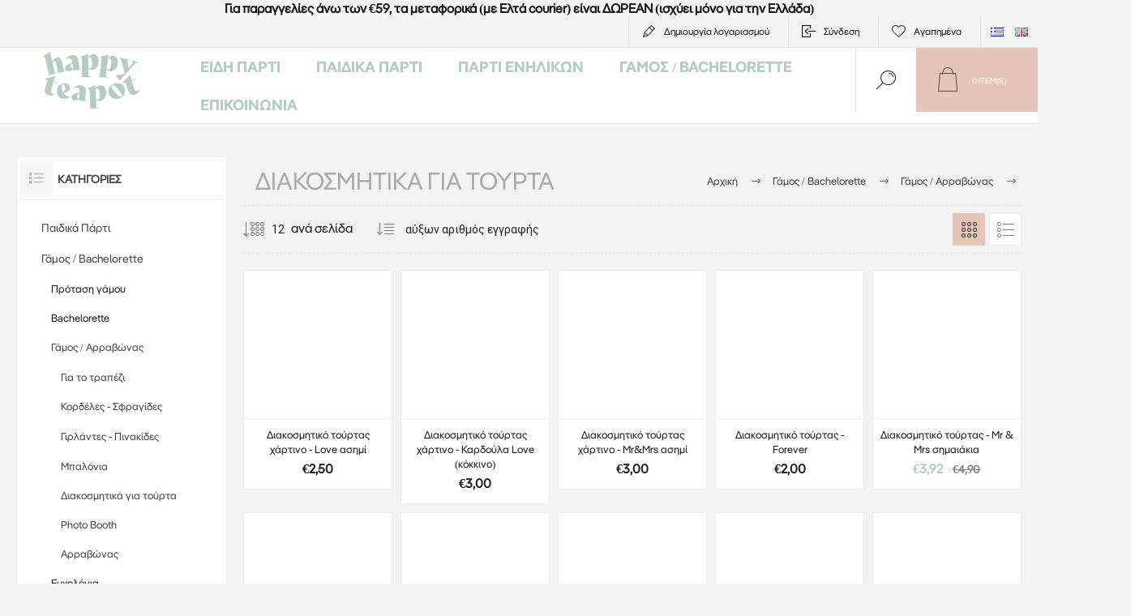

--- FILE ---
content_type: text/html; charset=utf-8
request_url: https://www.happyteapot.gr/el/diakosmitika-gia-tourta-gamou
body_size: 19318
content:
<!DOCTYPE html><html lang="el" dir="ltr" class="html-category-page"><head><title>&#x395;&#x3AF;&#x3B4;&#x3B7; &#x3A0;&#x3AC;&#x3C1;&#x3C4;&#x3B9; - Happy Teapot-&#x394;&#x3B9;&#x3B1;&#x3BA;&#x3BF;&#x3C3;&#x3BC;&#x3B7;&#x3C4;&#x3B9;&#x3BA;&#x3AC; &#x3A4;&#x3BF;&#x3CD;&#x3C1;&#x3C4;&#x3B1;&#x3C2; &#x393;&#x3AC;&#x3BC;&#x3BF;&#x3C5; | Happy Teapot</title><meta charset="UTF-8"><meta name="description" content="Τoppers, φιγούρες και ρομαντικά διακοσμητικά για γαμήλια τούρτα. Επιλέξτε λεπτομέρειες που ξεχωρίζουν.
"><meta name="keywords" content="διακοσμητικά για τούρτα,ξύλινα,just married,love,mr &amp; mrs,γάμος,τούρτα,γλυκά,διακόσμηση γάμου,γαμήλια τούρτα"><meta name="generator" content="nopCommerce"><meta name="viewport" content="width=device-width, initial-scale=1.0, minimum-scale=1.0, maximum-scale=2.0"><link rel="preload" as="font" href="/Themes/Pacific/Content/fonts/pacific.woff" crossorigin><link href="https://fonts.googleapis.com/css2?family=Roboto:wght@300;400;700&amp;display=swap" rel="stylesheet"><meta name="google-site-verification" content="gpAfSQFzLYR4NrQB6IIN8r6G7znROvX8N6wgsiUbgxE"><link rel="stylesheet" href="/Plugins/SevenSpikes.Core/Styles/perfect-scrollbar.min.css"><link rel="stylesheet" href="/Plugins/SevenSpikes.Core/Styles/slick-slider-1.6.0.css"><link rel="stylesheet" href="/Themes/Pacific/Content/css/styles.css"><link rel="stylesheet" href="/Themes/Pacific/Content/css/mobile.css"><link rel="stylesheet" href="/Themes/Pacific/Content/css/480.css"><link rel="stylesheet" href="/Themes/Pacific/Content/css/768.css"><link rel="stylesheet" href="/Themes/Pacific/Content/css/1260.css"><link rel="stylesheet" href="/Themes/Pacific/Content/css/1500.css"><link rel="stylesheet" href="/Themes/Pacific/Content/css/1800.css"><link rel="stylesheet" href="/Plugins/SevenSpikes.Nop.Plugins.MegaMenu/Themes/Pacific/Content/MegaMenu.css"><link rel="stylesheet" href="/Plugins/SevenSpikes.Nop.Plugins.InstantSearch/Themes/Pacific/Content/InstantSearch.css"><link rel="stylesheet" href="/Plugins/SevenSpikes.Nop.Plugins.ProductRibbons/Styles/Ribbons.common.css"><link rel="stylesheet" href="/Plugins/SevenSpikes.Nop.Plugins.ProductRibbons/Themes/Pacific/Content/Ribbons.css"><link rel="stylesheet" href="/Themes/Pacific/Content/css/theme.custom-1.css"><script id="Cookiebot" src="https://consent.cookiebot.com/uc.js" data-cbid="9cf63139-4726-44c1-b147-f4ec123c9d27" data-blockingmode="auto"></script><script async src="/Plugins/FoxNetSoft.GoogleAnalytics4/Scripts/GoogleAnalytics4.js"></script><script>window.dataLayer=window.dataLayer||[];var GA4_productImpressions=GA4_productImpressions||[],GA4_productDetails=GA4_productDetails||[],GA4_cartproducts=GA4_cartproducts||[],GA4_wishlistproducts=GA4_wishlistproducts||[]</script><script>(function(n,t,i,r,u){n[r]=n[r]||[];n[r].push({"gtm.start":(new Date).getTime(),event:"gtm.js"});var e=t.getElementsByTagName(i)[0],f=t.createElement(i),o=r!="dataLayer"?"&l="+r:"";f.async=!0;f.src="https://www.googletagmanager.com/gtm.js?id="+u+o;e.parentNode.insertBefore(f,e)})(window,document,"script","dataLayer","GTM-5TZ485ND")</script><script async src="https://www.googletagmanager.com/gtag/js?id=AW-781523617"></script><script>function gtag(){dataLayer.push(arguments)}window.dataLayer=window.dataLayer||[];gtag("js",new Date);gtag("config","AW-781523617")</script><script>!function(n,t,i,r,u,f,e){n.fbq||(u=n.fbq=function(){u.callMethod?u.callMethod.apply(u,arguments):u.queue.push(arguments)},n._fbq||(n._fbq=u),u.push=u,u.loaded=!0,u.version="2.0",u.agent="plnopcommerce",u.queue=[],f=t.createElement(i),f.async=!0,f.src=r,e=t.getElementsByTagName(i)[0],e.parentNode.insertBefore(f,e))}(window,document,"script","https://connect.facebook.net/en_US/fbevents.js");fbq("init","345839426029976",{external_id:"8d76b643-5ed9-4727-b690-c791b1845582"});fbq("track","PageView")</script><link href="https://www.happyteapot.gr/blog/rss/4" rel="alternate" type="application/rss+xml" title="Happy Teapot: Blog"><body class="category-page-body"><input name="__RequestVerificationToken" type="hidden" value="CfDJ8BKhJzyDpVdJp9PPkZuzfAHqcRNHd5B7OBIV6HVABIW8SxAjnaLPj1vS73WYuYE7IYBj7rze2trWcPd0qm1TXW2HH2zWz8qKD1O2lZ1L1v5zGV8HrH-SY6stVK13cxQVea60x3sTCAH_Ch4sv-PI3I0"><noscript><iframe src="https://www.googletagmanager.com/ns.html?id=GTM-5TZ485ND" height="0" width="0" style="display:none;visibility:hidden"></iframe></noscript><div class="ajax-loading-block-window" style="display:none"></div><div id="dialog-notifications-success" role="status" aria-live="polite" aria-atomic="true" title="Ειδοποίηση" style="display:none"></div><div id="dialog-notifications-error" role="alert" aria-live="assertive" aria-atomic="true" title="Σφάλμα" style="display:none"></div><div id="dialog-notifications-warning" role="alert" aria-live="assertive" aria-atomic="true" title="Προειδοποίηση" style="display:none"></div><div id="bar-notification" class="bar-notification-container" role="status" aria-live="polite" aria-atomic="true" data-close="Κλείσιμο"></div><div class="master-wrapper-page"><div class="header"><div class="html-widget"><div class="topbandwidget" style="text-align:center"><strong>Για παραγγελίες άνω των €59, τα μεταφορικά (με Ελτά courier) είναι ΔΩΡΕΑΝ (ισχύει μόνο για την Ελλάδα)</strong></div></div><div class="responsive-strip"><div class="responsive-logo-wrapper"><a href="/el" class="logo"> <img alt="Happy Teapot" src="https://www.happyteapot.gr/images/thumbs/0014173_Happy_Teapot_Logo_Green_400.png"></a></div></div><div class="header-upper"><div class="header-selectors-wrapper"><div class="desktop-language-selector"><ul class="language-list"><li><a href="https://www.happyteapot.gr/el/changelanguage/4?returnurl=%2Fel%2Fdiakosmitika-gia-tourta-gamou" title="Greek"> <img title='Greek' alt='Greek' class="selected" src="/images/flags/gr.png"> </a><li><a href="https://www.happyteapot.gr/el/changelanguage/1?returnurl=%2Fel%2Fdiakosmitika-gia-tourta-gamou" title="English"> <img title='English' alt='English' src="/images/flags/gb.png"> </a></ul></div><div class="mobile-language-selector"><div class="current-language-image"><img title='Greek' alt='Greek' src="/images/flags/gr.png"></div><select id="customerlanguage" name="customerlanguage" onchange="setLocation(this.value)"><option selected value="https://www.happyteapot.gr/el/changelanguage/4?returnurl=%2Fel%2Fdiakosmitika-gia-tourta-gamou">Greek<option value="https://www.happyteapot.gr/el/changelanguage/1?returnurl=%2Fel%2Fdiakosmitika-gia-tourta-gamou">English</select></div></div><div class="header-links-wrapper"><div class="header-links"><div class="hedar-links-item"><a href="/el/register?returnUrl=%2Fel%2Fdiakosmitika-gia-tourta-gamou" class="ico-register">Δημιoυργία λογαριασμού</a></div><div class="hedar-links-item"><a href="/el/login?returnUrl=%2Fel%2Fdiakosmitika-gia-tourta-gamou" class="ico-login">Σύνδεση</a></div><div class="hedar-links-item"><a href="/el/wishlist" class="ico-wishlist"> <span class="wishlist-label">Αγαπημένα</span> </a></div></div></div></div><div class="header-lower"><div class="header-logo"><a href="/el" class="logo"> <img alt="Happy Teapot" src="https://www.happyteapot.gr/images/thumbs/0014173_Happy_Teapot_Logo_Green_400.png"></a></div><div class="header-menu"><div class="menu-button"><div class="menu-open" title="Menu"><span class="menu-icon-line"></span> <span class="menu-icon-line"></span> <span class="menu-icon-line"></span></div><div class="menu-close" title="Κλείσιμο"></div></div><div class="menu-header"><div class="hedar-links-item"><a href="/el/register?returnUrl=%2Fel%2Fdiakosmitika-gia-tourta-gamou" class="ico-register">Δημιoυργία λογαριασμού</a></div><div class="hedar-links-item"><a href="/el/login?returnUrl=%2Fel%2Fdiakosmitika-gia-tourta-gamou" class="ico-login">Σύνδεση</a></div><div class="hedar-links-item"><a href="/el/wishlist" class="ico-wishlist"> <span class="wishlist-label">Αγαπημένα</span> </a></div><div class="desktop-language-selector"><ul class="language-list"><li><a href="https://www.happyteapot.gr/el/changelanguage/4?returnurl=%2Fel%2Fdiakosmitika-gia-tourta-gamou" title="Greek"> <img title='Greek' alt='Greek' class="selected" src="/images/flags/gr.png"> </a><li><a href="https://www.happyteapot.gr/el/changelanguage/1?returnurl=%2Fel%2Fdiakosmitika-gia-tourta-gamou" title="English"> <img title='English' alt='English' src="/images/flags/gb.png"> </a></ul></div><div class="mobile-language-selector"><div class="current-language-image"><img title='Greek' alt='Greek' src="/images/flags/gr.png"></div><select id="customerlanguage" name="customerlanguage" onchange="setLocation(this.value)"><option selected value="https://www.happyteapot.gr/el/changelanguage/4?returnurl=%2Fel%2Fdiakosmitika-gia-tourta-gamou">Greek<option value="https://www.happyteapot.gr/el/changelanguage/1?returnurl=%2Fel%2Fdiakosmitika-gia-tourta-gamou">English</select></div></div><div class="menu-body"><ul class="mega-menu" data-isrtlenabled="false" data-enableclickfordropdown="false"><li class="has-sublist with-dropdown-in-grid"><a class="with-subcategories" href="/el/eidi-parti"><span>&#x395;&#x3AF;&#x3B4;&#x3B7; &#x3A0;&#x3AC;&#x3C1;&#x3C4;&#x3B9;</span></a><div class="dropdown categories fullWidth boxes-4"><div class="row-wrapper"><div class="row"><div class="box"><div class="title"><a href="/el/mpalonia-gia-ekdilwseis-kai-giortes" title="Μπαλόνια "><span>&#x39C;&#x3C0;&#x3B1;&#x3BB;&#x3CC;&#x3BD;&#x3B9;&#x3B1; </span></a></div><div class="wrapper"><div class="picture"><a href="/el/mpalonia-gia-ekdilwseis-kai-giortes" title="Εμφάνιση προϊόντων κατηγορίας Μπαλόνια "> <img class="lazy" alt="Εικόνα για την κατηγορία Μπαλόνια " src="[data-uri]" data-original="https://www.happyteapot.gr/images/thumbs/0003267_290.jpeg"> </a></div><ul class="subcategories"><li class="subcategory-item"><a href="/el/fiales-ilio-kai-aksesouar-mpalonion-2" title="Φιάλες ήλιο και αξεσουάρ μπαλονιών"><span>&#x3A6;&#x3B9;&#x3AC;&#x3BB;&#x3B5;&#x3C2; &#x3AE;&#x3BB;&#x3B9;&#x3BF; &#x3BA;&#x3B1;&#x3B9; &#x3B1;&#x3BE;&#x3B5;&#x3C3;&#x3BF;&#x3C5;&#x3AC;&#x3C1; &#x3BC;&#x3C0;&#x3B1;&#x3BB;&#x3BF;&#x3BD;&#x3B9;&#x3CE;&#x3BD;</span></a><li class="subcategory-item"><a href="/el/mpalonia-foil-me-arithmoys-gia-genethlia" title="Μπαλόνια Foil Αριθμοί"><span>&#x39C;&#x3C0;&#x3B1;&#x3BB;&#x3CC;&#x3BD;&#x3B9;&#x3B1; Foil &#x391;&#x3C1;&#x3B9;&#x3B8;&#x3BC;&#x3BF;&#x3AF;</span></a><li class="subcategory-item"><a href="/el/mpalonia-foil-grammata-gia-parti" title="Μπαλόνια Foil Γράμματα και Σύμβολα"><span>&#x39C;&#x3C0;&#x3B1;&#x3BB;&#x3CC;&#x3BD;&#x3B9;&#x3B1; Foil &#x393;&#x3C1;&#x3AC;&#x3BC;&#x3BC;&#x3B1;&#x3C4;&#x3B1; &#x3BA;&#x3B1;&#x3B9; &#x3A3;&#x3CD;&#x3BC;&#x3B2;&#x3BF;&#x3BB;&#x3B1;</span></a><li class="subcategory-item"><a href="/el/mpalonia-foil-me-fraseis-minimata" title="Μπαλόνια foil Φράσεις"><span>&#x39C;&#x3C0;&#x3B1;&#x3BB;&#x3CC;&#x3BD;&#x3B9;&#x3B1; foil &#x3A6;&#x3C1;&#x3AC;&#x3C3;&#x3B5;&#x3B9;&#x3C2;</span></a><li class="subcategory-item"><a href="/el/mpalonia-neogennita-gennisi" title="Μπαλόνια Γέννησης"><span>&#x39C;&#x3C0;&#x3B1;&#x3BB;&#x3CC;&#x3BD;&#x3B9;&#x3B1; &#x393;&#x3AD;&#x3BD;&#x3BD;&#x3B7;&#x3C3;&#x3B7;&#x3C2;</span></a><li class="subcategory-item"><a href="/el/mpalonia-foil-se-diafora-sximata" title="Μπαλόνια Foil Σχήματα"><span>&#x39C;&#x3C0;&#x3B1;&#x3BB;&#x3CC;&#x3BD;&#x3B9;&#x3B1; Foil &#x3A3;&#x3C7;&#x3AE;&#x3BC;&#x3B1;&#x3C4;&#x3B1;</span></a><li class="subcategory-item"><a href="/el/mpalonia-poy-foyskonoyn-mono-me-aera" title="Μπαλόνια που φουσκώνουν μόνο με αέρα"><span>&#x39C;&#x3C0;&#x3B1;&#x3BB;&#x3CC;&#x3BD;&#x3B9;&#x3B1; &#x3C0;&#x3BF;&#x3C5; &#x3C6;&#x3BF;&#x3C5;&#x3C3;&#x3BA;&#x3CE;&#x3BD;&#x3BF;&#x3C5;&#x3BD; &#x3BC;&#x3CC;&#x3BD;&#x3BF; &#x3BC;&#x3B5; &#x3B1;&#x3AD;&#x3C1;&#x3B1;</span></a><li class="subcategory-item"><a href="/el/mpalonia-latex-gia-ekdiloseis" title="Μπαλόνια Latex"><span>&#x39C;&#x3C0;&#x3B1;&#x3BB;&#x3CC;&#x3BD;&#x3B9;&#x3B1; Latex</span></a><li class="subcategory-item all"><a class="view-all" href="/el/mpalonia-gia-ekdilwseis-kai-giortes" title="View all"> <span>View all</span> </a></ul></div></div><div class="box"><div class="title"><a href="/el/eidi-diakosmisis-gia-to-trapezi" title="Διακόσμηση τραπεζιού"><span>&#x394;&#x3B9;&#x3B1;&#x3BA;&#x3CC;&#x3C3;&#x3BC;&#x3B7;&#x3C3;&#x3B7; &#x3C4;&#x3C1;&#x3B1;&#x3C0;&#x3B5;&#x3B6;&#x3B9;&#x3BF;&#x3CD;</span></a></div><div class="wrapper"><div class="picture"><a href="/el/eidi-diakosmisis-gia-to-trapezi" title="Εμφάνιση προϊόντων κατηγορίας Διακόσμηση τραπεζιού"> <img class="lazy" alt="Εικόνα για την κατηγορία Διακόσμηση τραπεζιού" src="[data-uri]" data-original="https://www.happyteapot.gr/images/thumbs/0013235_-_290.webp"> </a></div><ul class="subcategories"><li class="subcategory-item"><a href="/el/xartina-piata-kai-potiria-parti" title="Χάρτινα πιάτα και ποτήρια"><span>&#x3A7;&#x3AC;&#x3C1;&#x3C4;&#x3B9;&#x3BD;&#x3B1; &#x3C0;&#x3B9;&#x3AC;&#x3C4;&#x3B1; &#x3BA;&#x3B1;&#x3B9; &#x3C0;&#x3BF;&#x3C4;&#x3AE;&#x3C1;&#x3B9;&#x3B1;</span></a><li class="subcategory-item"><a href="/el/xartopetsetes-gia-parti-stolismo" title="Χαρτοπετσέτες"><span>&#x3A7;&#x3B1;&#x3C1;&#x3C4;&#x3BF;&#x3C0;&#x3B5;&#x3C4;&#x3C3;&#x3AD;&#x3C4;&#x3B5;&#x3C2;</span></a><li class="subcategory-item"><a href="/el/trapezomantila-gia-parti-ekdiloseis" title="Τραπεζομάντηλα - Runner τραπεζιού"><span>&#x3A4;&#x3C1;&#x3B1;&#x3C0;&#x3B5;&#x3B6;&#x3BF;&#x3BC;&#x3AC;&#x3BD;&#x3C4;&#x3B7;&#x3BB;&#x3B1; - Runner &#x3C4;&#x3C1;&#x3B1;&#x3C0;&#x3B5;&#x3B6;&#x3B9;&#x3BF;&#x3CD;</span></a><li class="subcategory-item"><a href="/el/baseis-gia-cupcakes-donuts" title="Βάσεις για cupcakes &amp; donuts"><span>&#x392;&#x3AC;&#x3C3;&#x3B5;&#x3B9;&#x3C2; &#x3B3;&#x3B9;&#x3B1; cupcakes &amp; donuts</span></a><li class="subcategory-item"><a href="/el/thikes-diakosmitika-gia-cupcakes-parti" title="Θήκες και διακοσμητικά για cupcakes"><span>&#x398;&#x3AE;&#x3BA;&#x3B5;&#x3C2; &#x3BA;&#x3B1;&#x3B9; &#x3B4;&#x3B9;&#x3B1;&#x3BA;&#x3BF;&#x3C3;&#x3BC;&#x3B7;&#x3C4;&#x3B9;&#x3BA;&#x3AC; &#x3B3;&#x3B9;&#x3B1; cupcakes</span></a><li class="subcategory-item"><a href="/el/thikes-gia-pop-corn-kai-snak-parti" title="Θήκες για ποπ κορν και σνακ"><span>&#x398;&#x3AE;&#x3BA;&#x3B5;&#x3C2; &#x3B3;&#x3B9;&#x3B1; &#x3C0;&#x3BF;&#x3C0; &#x3BA;&#x3BF;&#x3C1;&#x3BD; &#x3BA;&#x3B1;&#x3B9; &#x3C3;&#x3BD;&#x3B1;&#x3BA;</span></a><li class="subcategory-item"><a href="/el/maxairopirouna" title="Μαχαιροπίρουνα"><span>&#x39C;&#x3B1;&#x3C7;&#x3B1;&#x3B9;&#x3C1;&#x3BF;&#x3C0;&#x3AF;&#x3C1;&#x3BF;&#x3C5;&#x3BD;&#x3B1;</span></a><li class="subcategory-item"><a href="/el/xartina-kalamakia" title="Χάρτινα καλαμάκια"><span>&#x3A7;&#x3AC;&#x3C1;&#x3C4;&#x3B9;&#x3BD;&#x3B1; &#x3BA;&#x3B1;&#x3BB;&#x3B1;&#x3BC;&#x3AC;&#x3BA;&#x3B9;&#x3B1;</span></a><li class="subcategory-item all"><a class="view-all" href="/el/eidi-diakosmisis-gia-to-trapezi" title="View all"> <span>View all</span> </a></ul></div></div><div class="box"><div class="title"><a href="/el/prosfores-ekptoseis-eidi-party" title="ΠΡΟΣΦΟΡΕΣ"><span>&#x3A0;&#x3A1;&#x39F;&#x3A3;&#x3A6;&#x39F;&#x3A1;&#x395;&#x3A3;</span></a></div><div class="wrapper"><div class="picture"><a href="/el/prosfores-ekptoseis-eidi-party" title="Εμφάνιση προϊόντων κατηγορίας ΠΡΟΣΦΟΡΕΣ"> <img class="lazy" alt="Εικόνα για την κατηγορία ΠΡΟΣΦΟΡΕΣ" src="[data-uri]" data-original="https://www.happyteapot.gr/images/thumbs/0014076_290.jpeg"> </a></div></div></div><div class="box"><div class="title"><a href="/el/diakosmisi-tourtas" title="Διακόσμηση τούρτας"><span>&#x394;&#x3B9;&#x3B1;&#x3BA;&#x3CC;&#x3C3;&#x3BC;&#x3B7;&#x3C3;&#x3B7; &#x3C4;&#x3BF;&#x3CD;&#x3C1;&#x3C4;&#x3B1;&#x3C2;</span></a></div><div class="wrapper"><div class="picture"><a href="/el/diakosmisi-tourtas" title="Εμφάνιση προϊόντων κατηγορίας Διακόσμηση τούρτας"> <img class="lazy" alt="Εικόνα για την κατηγορία Διακόσμηση τούρτας" src="[data-uri]" data-original="https://www.happyteapot.gr/images/thumbs/0009694_-_290.jpeg"> </a></div><ul class="subcategories"><li class="subcategory-item"><a href="/el/baseis-gia-tourta-parti-ekdiloseon" title="Βάσεις για τούρτα "><span>&#x392;&#x3AC;&#x3C3;&#x3B5;&#x3B9;&#x3C2; &#x3B3;&#x3B9;&#x3B1; &#x3C4;&#x3BF;&#x3CD;&#x3C1;&#x3C4;&#x3B1; </span></a><li class="subcategory-item"><a href="/el/diakosmitika-tourtas-gia-parti" title="Διακοσμητικά για τούρτα "><span>&#x394;&#x3B9;&#x3B1;&#x3BA;&#x3BF;&#x3C3;&#x3BC;&#x3B7;&#x3C4;&#x3B9;&#x3BA;&#x3AC; &#x3B3;&#x3B9;&#x3B1; &#x3C4;&#x3BF;&#x3CD;&#x3C1;&#x3C4;&#x3B1; </span></a><li class="subcategory-item"><a href="/el/kerakia-gia-tourta-genethlion-parti" title="Κεράκια για τούρτα "><span>&#x39A;&#x3B5;&#x3C1;&#x3AC;&#x3BA;&#x3B9;&#x3B1; &#x3B3;&#x3B9;&#x3B1; &#x3C4;&#x3BF;&#x3CD;&#x3C1;&#x3C4;&#x3B1; </span></a><li class="subcategory-item"><a href="/el/kerakia-gia-tourta-arithmoi" title="Κεράκια για τούρτα - Αριθμοί"><span>&#x39A;&#x3B5;&#x3C1;&#x3AC;&#x3BA;&#x3B9;&#x3B1; &#x3B3;&#x3B9;&#x3B1; &#x3C4;&#x3BF;&#x3CD;&#x3C1;&#x3C4;&#x3B1; - &#x391;&#x3C1;&#x3B9;&#x3B8;&#x3BC;&#x3BF;&#x3AF;</span></a><li class="subcategory-item"><a href="/el/kerakia-me-fraseis-sxedia-gia-parti-toyrta" title="Κεράκια για τούρτα - Φράσεις &amp; σχέδια"><span>&#x39A;&#x3B5;&#x3C1;&#x3AC;&#x3BA;&#x3B9;&#x3B1; &#x3B3;&#x3B9;&#x3B1; &#x3C4;&#x3BF;&#x3CD;&#x3C1;&#x3C4;&#x3B1; - &#x3A6;&#x3C1;&#x3AC;&#x3C3;&#x3B5;&#x3B9;&#x3C2; &amp; &#x3C3;&#x3C7;&#x3AD;&#x3B4;&#x3B9;&#x3B1;</span></a><li class="subcategory-item"><a href="/el/spinthirovola-keria-kai-pirsoi-gia-tourta" title=" Σπινθηροβόλα κεριά - Πυρσοί για τούρτα"><span> &#x3A3;&#x3C0;&#x3B9;&#x3BD;&#x3B8;&#x3B7;&#x3C1;&#x3BF;&#x3B2;&#x3CC;&#x3BB;&#x3B1; &#x3BA;&#x3B5;&#x3C1;&#x3B9;&#x3AC; - &#x3A0;&#x3C5;&#x3C1;&#x3C3;&#x3BF;&#x3AF; &#x3B3;&#x3B9;&#x3B1; &#x3C4;&#x3BF;&#x3CD;&#x3C1;&#x3C4;&#x3B1;</span></a></ul></div></div></div><div class="row"><div class="box"><div class="title"><a href="/el/diakosmisi-xorou-party" title="Διακόσμηση χώρου"><span>&#x394;&#x3B9;&#x3B1;&#x3BA;&#x3CC;&#x3C3;&#x3BC;&#x3B7;&#x3C3;&#x3B7; &#x3C7;&#x3CE;&#x3C1;&#x3BF;&#x3C5;</span></a></div><div class="wrapper"><div class="picture"><a href="/el/diakosmisi-xorou-party" title="Εμφάνιση προϊόντων κατηγορίας Διακόσμηση χώρου"> <img class="lazy" alt="Εικόνα για την κατηγορία Διακόσμηση χώρου" src="[data-uri]" data-original="https://www.happyteapot.gr/images/thumbs/0014062_-_290.jpeg"> </a></div><ul class="subcategories"><li class="subcategory-item"><a href="/el/girlantes-gia-diakosmisi-parti-kai-ekdiloseon" title="Γιρλάντες"><span>&#x393;&#x3B9;&#x3C1;&#x3BB;&#x3AC;&#x3BD;&#x3C4;&#x3B5;&#x3C2;</span></a><li class="subcategory-item"><a href="/el/diakosmitikes-kourtines-2" title="Διακοσμητικές κουρτίνες"><span>&#x394;&#x3B9;&#x3B1;&#x3BA;&#x3BF;&#x3C3;&#x3BC;&#x3B7;&#x3C4;&#x3B9;&#x3BA;&#x3AD;&#x3C2; &#x3BA;&#x3BF;&#x3C5;&#x3C1;&#x3C4;&#x3AF;&#x3BD;&#x3B5;&#x3C2;</span></a><li class="subcategory-item"><a href="/el/photo-booth-kit-3" title="Photo Booth kit"><span>Photo Booth kit</span></a><li class="subcategory-item"><a href="/el/ektokseftiras-komfeti-gia-parti" title="Εκτοξευτήρες κομφετί"><span>&#x395;&#x3BA;&#x3C4;&#x3BF;&#x3BE;&#x3B5;&#x3C5;&#x3C4;&#x3AE;&#x3C1;&#x3B5;&#x3C2; &#x3BA;&#x3BF;&#x3BC;&#x3C6;&#x3B5;&#x3C4;&#x3AF;</span></a><li class="subcategory-item"><a href="/el/xartines-mpales-diakosmisis-kremasta-fanaria" title="Χάρτινες μπάλες - Φανάρια"><span>&#x3A7;&#x3AC;&#x3C1;&#x3C4;&#x3B9;&#x3BD;&#x3B5;&#x3C2; &#x3BC;&#x3C0;&#x3AC;&#x3BB;&#x3B5;&#x3C2; - &#x3A6;&#x3B1;&#x3BD;&#x3AC;&#x3C1;&#x3B9;&#x3B1;</span></a><li class="subcategory-item"><a href="/el/xartines-ventalies-gia-ti-diakosmisi-party" title="Χάρτινες βεντάλιες"><span>&#x3A7;&#x3AC;&#x3C1;&#x3C4;&#x3B9;&#x3BD;&#x3B5;&#x3C2; &#x3B2;&#x3B5;&#x3BD;&#x3C4;&#x3AC;&#x3BB;&#x3B9;&#x3B5;&#x3C2;</span></a><li class="subcategory-item"><a href="/el/pom-pom-gia-kremasti-diakosmisi-parti" title="Pom Pom"><span>Pom Pom</span></a></ul></div></div><div class="box"><div class="title"><a href="/el/idees-gia-dora" title="Δώρα"><span>&#x394;&#x3CE;&#x3C1;&#x3B1;</span></a></div><div class="wrapper"><div class="picture"><a href="/el/idees-gia-dora" title="Εμφάνιση προϊόντων κατηγορίας Δώρα"> <img class="lazy" alt="Εικόνα για την κατηγορία Δώρα" src="[data-uri]" data-original="https://www.happyteapot.gr/images/thumbs/0015171_290.webp"> </a></div><ul class="subcategories"><li class="subcategory-item"><a href="/el/aksesouar-parti" title="Αξεσουάρ πάρτι"><span>&#x391;&#x3BE;&#x3B5;&#x3C3;&#x3BF;&#x3C5;&#x3AC;&#x3C1; &#x3C0;&#x3AC;&#x3C1;&#x3C4;&#x3B9;</span></a><li class="subcategory-item"><a href="/el/idees-gia-dorakia-gia-party" title="Δώρα για πάρτι"><span>&#x394;&#x3CE;&#x3C1;&#x3B1; &#x3B3;&#x3B9;&#x3B1; &#x3C0;&#x3AC;&#x3C1;&#x3C4;&#x3B9;</span></a><li class="subcategory-item"><a href="/el/idees-gia-dora-gia-paidia" title="Δώρα για παιδιά"><span>&#x394;&#x3CE;&#x3C1;&#x3B1; &#x3B3;&#x3B9;&#x3B1; &#x3C0;&#x3B1;&#x3B9;&#x3B4;&#x3B9;&#x3AC;</span></a><li class="subcategory-item"><a href="/el/dora-gia-ti-mama-kai-to-neogennito-mvraki" title="Δώρα για τη μαμά και το μωρό"><span>&#x394;&#x3CE;&#x3C1;&#x3B1; &#x3B3;&#x3B9;&#x3B1; &#x3C4;&#x3B7; &#x3BC;&#x3B1;&#x3BC;&#x3AC; &#x3BA;&#x3B1;&#x3B9; &#x3C4;&#x3BF; &#x3BC;&#x3C9;&#x3C1;&#x3CC;</span></a></ul></div></div><div class="box"><div class="title"><a href="/el/eidi-siskevasias" title="Συσκευασία"><span>&#x3A3;&#x3C5;&#x3C3;&#x3BA;&#x3B5;&#x3C5;&#x3B1;&#x3C3;&#x3AF;&#x3B1;</span></a></div><div class="wrapper"><div class="picture"><a href="/el/eidi-siskevasias" title="Εμφάνιση προϊόντων κατηγορίας Συσκευασία"> <img class="lazy" alt="Εικόνα για την κατηγορία Συσκευασία" src="[data-uri]" data-original="https://www.happyteapot.gr/images/thumbs/0013236_290.webp"> </a></div><ul class="subcategories"><li class="subcategory-item"><a href="/el/sakoulakia-gia-parti-kai-dorakia" title="Σακουλάκια για δωράκια"><span>&#x3A3;&#x3B1;&#x3BA;&#x3BF;&#x3C5;&#x3BB;&#x3AC;&#x3BA;&#x3B9;&#x3B1; &#x3B3;&#x3B9;&#x3B1; &#x3B4;&#x3C9;&#x3C1;&#x3AC;&#x3BA;&#x3B9;&#x3B1;</span></a><li class="subcategory-item"><a href="/el/proskliseis-gia-parti-kai-efhetiries-kartes" title="Προσκλήσεις για πάρτι - Ευχετήριες κάρτες"><span>&#x3A0;&#x3C1;&#x3BF;&#x3C3;&#x3BA;&#x3BB;&#x3AE;&#x3C3;&#x3B5;&#x3B9;&#x3C2; &#x3B3;&#x3B9;&#x3B1; &#x3C0;&#x3AC;&#x3C1;&#x3C4;&#x3B9; - &#x395;&#x3C5;&#x3C7;&#x3B5;&#x3C4;&#x3AE;&#x3C1;&#x3B9;&#x3B5;&#x3C2; &#x3BA;&#x3AC;&#x3C1;&#x3C4;&#x3B5;&#x3C2;</span></a><li class="subcategory-item"><a href="/el/sfragides-autokollita-kartelakia-dorou" title="Σφραγίδες - Αυτοκόλλητα - Gift tags"><span>&#x3A3;&#x3C6;&#x3C1;&#x3B1;&#x3B3;&#x3AF;&#x3B4;&#x3B5;&#x3C2; - &#x391;&#x3C5;&#x3C4;&#x3BF;&#x3BA;&#x3CC;&#x3BB;&#x3BB;&#x3B7;&#x3C4;&#x3B1; - Gift tags</span></a><li class="subcategory-item"><a href="/el/kordeles-xartia-peritiligmatos" title="Κορδέλες - Χαρτιά Περιτυλίγματος"><span>&#x39A;&#x3BF;&#x3C1;&#x3B4;&#x3AD;&#x3BB;&#x3B5;&#x3C2; - &#x3A7;&#x3B1;&#x3C1;&#x3C4;&#x3B9;&#x3AC; &#x3A0;&#x3B5;&#x3C1;&#x3B9;&#x3C4;&#x3C5;&#x3BB;&#x3AF;&#x3B3;&#x3BC;&#x3B1;&#x3C4;&#x3BF;&#x3C2;</span></a></ul></div></div><div class="box"><div class="title"><a href="/el/piniates-gia-party" title="Πινιάτες για πάρτι"><span>&#x3A0;&#x3B9;&#x3BD;&#x3B9;&#x3AC;&#x3C4;&#x3B5;&#x3C2; &#x3B3;&#x3B9;&#x3B1; &#x3C0;&#x3AC;&#x3C1;&#x3C4;&#x3B9;</span></a></div><div class="wrapper"><div class="picture"><a href="/el/piniates-gia-party" title="Εμφάνιση προϊόντων κατηγορίας Πινιάτες για πάρτι"> <img class="lazy" alt="Εικόνα για την κατηγορία Πινιάτες για πάρτι" src="[data-uri]" data-original="https://www.happyteapot.gr/images/thumbs/0012447_-_290.jpeg"> </a></div></div></div></div></div></div><li class="has-sublist with-dropdown-in-grid"><a class="with-subcategories" href="/el/thematika-eidi-party"><span>&#x3A0;&#x3B1;&#x3B9;&#x3B4;&#x3B9;&#x3BA;&#x3AC; &#x3A0;&#x3AC;&#x3C1;&#x3C4;&#x3B9;</span></a><div class="dropdown categories fullWidth boxes-4"><div class="row-wrapper"><div class="row"><div class="box"><div class="title"><a href="/el/thematika-party-idees-kai-protaseis" title="Θεματικά Πάρτι"><span>&#x398;&#x3B5;&#x3BC;&#x3B1;&#x3C4;&#x3B9;&#x3BA;&#x3AC; &#x3A0;&#x3AC;&#x3C1;&#x3C4;&#x3B9;</span></a></div><div class="wrapper"><div class="picture"><a href="/el/thematika-party-idees-kai-protaseis" title="Εμφάνιση προϊόντων κατηγορίας Θεματικά Πάρτι"> <img class="lazy" alt="Εικόνα για την κατηγορία Θεματικά Πάρτι" src="[data-uri]" data-original="https://www.happyteapot.gr/images/thumbs/0008652_-_290.jpeg"> </a></div><ul class="subcategories"><li class="subcategory-item"><a href="/el/party-me-thema-ta-zoa" title="Με θέμα τα Ζώα"><span>&#x39C;&#x3B5; &#x3B8;&#x3AD;&#x3BC;&#x3B1; &#x3C4;&#x3B1; &#x396;&#x3CE;&#x3B1;</span></a><li class="subcategory-item"><a href="/el/party-me-thema-ti-fisi" title="Με θέμα τη φύση"><span>&#x39C;&#x3B5; &#x3B8;&#x3AD;&#x3BC;&#x3B1; &#x3C4;&#x3B7; &#x3C6;&#x3CD;&#x3C3;&#x3B7;</span></a><li class="subcategory-item"><a href="/el/party-me-thema-ta-paramithia-mageia" title="Με θέμα τα παραμύθια"><span>&#x39C;&#x3B5; &#x3B8;&#x3AD;&#x3BC;&#x3B1; &#x3C4;&#x3B1; &#x3C0;&#x3B1;&#x3C1;&#x3B1;&#x3BC;&#x3CD;&#x3B8;&#x3B9;&#x3B1;</span></a><li class="subcategory-item"><a href="/el/paidiko-party-me-thema-tin-fantasia" title="Με θέμα τη φαντασία"><span>&#x39C;&#x3B5; &#x3B8;&#x3AD;&#x3BC;&#x3B1; &#x3C4;&#x3B7; &#x3C6;&#x3B1;&#x3BD;&#x3C4;&#x3B1;&#x3C3;&#x3AF;&#x3B1;</span></a><li class="subcategory-item"><a href="/el/party-me-thema-ta-athlimata" title="Με θέμα τα αθλήματα"><span>&#x39C;&#x3B5; &#x3B8;&#x3AD;&#x3BC;&#x3B1; &#x3C4;&#x3B1; &#x3B1;&#x3B8;&#x3BB;&#x3AE;&#x3BC;&#x3B1;&#x3C4;&#x3B1;</span></a><li class="subcategory-item"><a href="/el/party-me-thema-oximata" title="Με θέμα τα οχήματα"><span>&#x39C;&#x3B5; &#x3B8;&#x3AD;&#x3BC;&#x3B1; &#x3C4;&#x3B1; &#x3BF;&#x3C7;&#x3AE;&#x3BC;&#x3B1;&#x3C4;&#x3B1;</span></a><li class="subcategory-item"><a href="/el/thematika-parti-idees-protaseis" title="Με διάφορα θέματα"><span>&#x39C;&#x3B5; &#x3B4;&#x3B9;&#x3AC;&#x3C6;&#x3BF;&#x3C1;&#x3B1; &#x3B8;&#x3AD;&#x3BC;&#x3B1;&#x3C4;&#x3B1;</span></a></ul></div></div><div class="box"><div class="title"><a href="/el/baby-shower-party-diakosmisi-idees" title="Baby Shower"><span>Baby Shower</span></a></div><div class="wrapper"><div class="picture"><a href="/el/baby-shower-party-diakosmisi-idees" title="Εμφάνιση προϊόντων κατηγορίας Baby Shower"> <img class="lazy" alt="Εικόνα για την κατηγορία Baby Shower" src="[data-uri]" data-original="https://www.happyteapot.gr/images/thumbs/0011293_baby-shower_290.jpeg"> </a></div><ul class="subcategories"><li class="subcategory-item"><a href="/el/oh-baby-sillogi-gia-baby-shower-party" title="Oh Baby!"><span>Oh Baby!</span></a><li class="subcategory-item"><a href="/el/twinkle-twinkle-sillogi-gia-baby-shower-party" title="Twinkle twinkle!"><span>Twinkle twinkle!</span></a><li class="subcategory-item"><a href="/el/sillogi-gia-baby-shower-falainaki" title="Φαλαινάκι"><span>&#x3A6;&#x3B1;&#x3BB;&#x3B1;&#x3B9;&#x3BD;&#x3AC;&#x3BA;&#x3B9;</span></a><li class="subcategory-item"><a href="/el/its-a-boy-sillogi-gia-baby-shower" title="It's a boy"><span>It&#x27;s a boy</span></a><li class="subcategory-item"><a href="/el/its-a-girl-sillogi-gia-baby-shower" title="It's a girl"><span>It&#x27;s a girl</span></a><li class="subcategory-item"><a href="/el/baby-shower-me-thema-sinnefakia" title="Συννεφάκια"><span>&#x3A3;&#x3C5;&#x3BD;&#x3BD;&#x3B5;&#x3C6;&#x3AC;&#x3BA;&#x3B9;&#x3B1;</span></a><li class="subcategory-item"><a href="/el/efhologia-gia-baby-shower-kai-vaftiseis" title="Ευχολόγια"><span>&#x395;&#x3C5;&#x3C7;&#x3BF;&#x3BB;&#x3CC;&#x3B3;&#x3B9;&#x3B1;</span></a></ul></div></div><div class="box"><div class="title"><a href="/el/party-apokalipsis-filou-morou" title="Αποκάλυψη φύλου του μωρού "><span>&#x391;&#x3C0;&#x3BF;&#x3BA;&#x3AC;&#x3BB;&#x3C5;&#x3C8;&#x3B7; &#x3C6;&#x3CD;&#x3BB;&#x3BF;&#x3C5; &#x3C4;&#x3BF;&#x3C5; &#x3BC;&#x3C9;&#x3C1;&#x3BF;&#x3CD; </span></a></div><div class="wrapper"><div class="picture"><a href="/el/party-apokalipsis-filou-morou" title="Εμφάνιση προϊόντων κατηγορίας Αποκάλυψη φύλου του μωρού "> <img class="lazy" alt="Εικόνα για την κατηγορία Αποκάλυψη φύλου του μωρού " src="[data-uri]" data-original="https://www.happyteapot.gr/images/thumbs/0006960_-_290.jpeg"> </a></div><ul class="subcategories"><li class="subcategory-item"><a href="/el/idees-gia-gender-reveal-party-morou" title="Boy or Girl?"><span>Boy or Girl?</span></a></ul></div></div><div class="box"><div class="title"><a href="/el/eidi-party-gia-prota-genethlia" title="Πρώτα Γενέθλια"><span>&#x3A0;&#x3C1;&#x3CE;&#x3C4;&#x3B1; &#x393;&#x3B5;&#x3BD;&#x3AD;&#x3B8;&#x3BB;&#x3B9;&#x3B1;</span></a></div><div class="wrapper"><div class="picture"><a href="/el/eidi-party-gia-prota-genethlia" title="Εμφάνιση προϊόντων κατηγορίας Πρώτα Γενέθλια"> <img class="lazy" alt="Εικόνα για την κατηγορία Πρώτα Γενέθλια" src="[data-uri]" data-original="https://www.happyteapot.gr/images/thumbs/0005254_-_290.jpeg"> </a></div><ul class="subcategories"><li class="subcategory-item"><a href="/el/prota-genethlia-idees-diakosmisi" title="First Birthday"><span>First Birthday</span></a><li class="subcategory-item"><a href="/el/prota-genethlia-me-thema-to-arkoudaki" title="Αρκουδάκι one"><span>&#x391;&#x3C1;&#x3BA;&#x3BF;&#x3C5;&#x3B4;&#x3AC;&#x3BA;&#x3B9; one</span></a><li class="subcategory-item"><a href="/el/prota-genethlia-me-thema-to-elephantaki" title="Ελεφαντάκι one"><span>&#x395;&#x3BB;&#x3B5;&#x3C6;&#x3B1;&#x3BD;&#x3C4;&#x3AC;&#x3BA;&#x3B9; one</span></a><li class="subcategory-item"><a href="/el/wild-one-party-gia-prota-genethlia-morou" title="Wild one"><span>Wild one</span></a><li class="subcategory-item"><a href="/el/parti-me-thema-zoakia-tou-dasous" title="Ζωάκια του δάσους"><span>&#x396;&#x3C9;&#x3AC;&#x3BA;&#x3B9;&#x3B1; &#x3C4;&#x3BF;&#x3C5; &#x3B4;&#x3AC;&#x3C3;&#x3BF;&#x3C5;&#x3C2;</span></a><li class="subcategory-item"><a href="/el/prota-genethlia-me-pastel-xromata" title="Παστέλ"><span>&#x3A0;&#x3B1;&#x3C3;&#x3C4;&#x3AD;&#x3BB;</span></a><li class="subcategory-item"><a href="/el/party-gia-prota-genethlia-me-thema-to-ouranio-tokso" title="Ουράνιο Τόξο"><span>&#x39F;&#x3C5;&#x3C1;&#x3AC;&#x3BD;&#x3B9;&#x3BF; &#x3A4;&#x3CC;&#x3BE;&#x3BF;</span></a><li class="subcategory-item"><a href="/el/party-me-thema-to-lagoudaki-2" title="Λαγουδάκι"><span>&#x39B;&#x3B1;&#x3B3;&#x3BF;&#x3C5;&#x3B4;&#x3AC;&#x3BA;&#x3B9;</span></a></ul></div></div></div></div></div><li class="has-sublist with-dropdown-in-grid"><a class="with-subcategories" href="/el/thematika-parti-gia-enilikes-ekdiloseis"><span>&#x3A0;&#x3AC;&#x3C1;&#x3C4;&#x3B9; &#x3B5;&#x3BD;&#x3B7;&#x3BB;&#x3AF;&#x3BA;&#x3C9;&#x3BD;</span></a><div class="dropdown categories fullWidth boxes-4"><div class="row-wrapper"><div class="row"><div class="box"><div class="title"><a href="/el/parti-me-thema-ilikies" title="Ηλικία"><span>&#x397;&#x3BB;&#x3B9;&#x3BA;&#x3AF;&#x3B1;</span></a></div><div class="wrapper"><div class="picture"><a href="/el/parti-me-thema-ilikies" title="Εμφάνιση προϊόντων κατηγορίας Ηλικία"> <img class="lazy" alt="Εικόνα για την κατηγορία Ηλικία" src="[data-uri]" data-original="https://www.happyteapot.gr/images/thumbs/0014067_290.jpeg"> </a></div><ul class="subcategories"><li class="subcategory-item"><a href="/el/party-gia-ta-18" title="Πάρτι για τα 18"><span>&#x3A0;&#x3AC;&#x3C1;&#x3C4;&#x3B9; &#x3B3;&#x3B9;&#x3B1; &#x3C4;&#x3B1; 18</span></a><li class="subcategory-item"><a href="/el/party-gia-ta-30" title="Πάρτι για τα 30"><span>&#x3A0;&#x3AC;&#x3C1;&#x3C4;&#x3B9; &#x3B3;&#x3B9;&#x3B1; &#x3C4;&#x3B1; 30</span></a><li class="subcategory-item"><a href="/el/party-gia-ta-40" title="Πάρτι για τα 40"><span>&#x3A0;&#x3AC;&#x3C1;&#x3C4;&#x3B9; &#x3B3;&#x3B9;&#x3B1; &#x3C4;&#x3B1; 40</span></a><li class="subcategory-item"><a href="/el/party-gia-ta-50" title="Πάρτι για τα 50"><span>&#x3A0;&#x3AC;&#x3C1;&#x3C4;&#x3B9; &#x3B3;&#x3B9;&#x3B1; &#x3C4;&#x3B1; 50</span></a><li class="subcategory-item"><a href="/el/party-gia-ta-60" title="Πάρτι για τα 60"><span>&#x3A0;&#x3AC;&#x3C1;&#x3C4;&#x3B9; &#x3B3;&#x3B9;&#x3B1; &#x3C4;&#x3B1; 60</span></a></ul></div></div><div class="box"><div class="title"><a href="/el/thematika-party-enilikon" title="Θεματικά πάρτι "><span>&#x398;&#x3B5;&#x3BC;&#x3B1;&#x3C4;&#x3B9;&#x3BA;&#x3AC; &#x3C0;&#x3AC;&#x3C1;&#x3C4;&#x3B9; </span></a></div><div class="wrapper"><div class="picture"><a href="/el/thematika-party-enilikon" title="Εμφάνιση προϊόντων κατηγορίας Θεματικά πάρτι "> <img class="lazy" alt="Εικόνα για την κατηγορία Θεματικά πάρτι " src="[data-uri]" data-original="https://www.happyteapot.gr/images/thumbs/0014066_-_290.jpeg"> </a></div><ul class="subcategories"><li class="subcategory-item"><a href="/el/roz-xriso-parti" title="Ροζ χρυσό πάρτι"><span>&#x3A1;&#x3BF;&#x3B6; &#x3C7;&#x3C1;&#x3C5;&#x3C3;&#x3CC; &#x3C0;&#x3AC;&#x3C1;&#x3C4;&#x3B9;</span></a><li class="subcategory-item"><a href="/el/xryso-party-gia-lamperes-stigmes" title="Χρυσό πάρτι"><span>&#x3A7;&#x3C1;&#x3C5;&#x3C3;&#x3CC; &#x3C0;&#x3AC;&#x3C1;&#x3C4;&#x3B9;</span></a><li class="subcategory-item"><a href="/el/mple-kai-asimi-party" title="Μπλε και ασημί πάρτι"><span>&#x39C;&#x3C0;&#x3BB;&#x3B5; &#x3BA;&#x3B1;&#x3B9; &#x3B1;&#x3C3;&#x3B7;&#x3BC;&#x3AF; &#x3C0;&#x3AC;&#x3C1;&#x3C4;&#x3B9;</span></a><li class="subcategory-item"><a href="/el/mauro-parti-elegant-mistiriodi-diakosmisi" title="Μαύρο"><span>&#x39C;&#x3B1;&#x3CD;&#x3C1;&#x3BF;</span></a><li class="subcategory-item"><a href="/el/polixromo-party" title="Πολύχρωμο"><span>&#x3A0;&#x3BF;&#x3BB;&#x3CD;&#x3C7;&#x3C1;&#x3C9;&#x3BC;&#x3BF;</span></a><li class="subcategory-item"><a href="/el/game-party" title="Game πάρτι"><span>Game &#x3C0;&#x3AC;&#x3C1;&#x3C4;&#x3B9;</span></a><li class="subcategory-item"><a href="/el/podosfairo-party" title="Ποδόσφαιρο πάρτι"><span>&#x3A0;&#x3BF;&#x3B4;&#x3CC;&#x3C3;&#x3C6;&#x3B1;&#x3B9;&#x3C1;&#x3BF; &#x3C0;&#x3AC;&#x3C1;&#x3C4;&#x3B9;</span></a></ul></div></div><div class="box"><div class="title"><a href="/el/sillogi-party-me-thema-disco" title="Disco "><span>Disco </span></a></div><div class="wrapper"><div class="picture"><a href="/el/sillogi-party-me-thema-disco" title="Εμφάνιση προϊόντων κατηγορίας Disco "> <img class="lazy" alt="Εικόνα για την κατηγορία Disco " src="[data-uri]" data-original="https://www.happyteapot.gr/images/thumbs/0015214_disco_290.webp"> </a></div></div></div><div class="box"><div class="title"><a href="/el/sillogi-gia-parti-apofoitisis" title=" Αποφοίτηση 🎓"><span> &#x391;&#x3C0;&#x3BF;&#x3C6;&#x3BF;&#x3AF;&#x3C4;&#x3B7;&#x3C3;&#x3B7; &#x1F393;</span></a></div><div class="wrapper"><div class="picture"><a href="/el/sillogi-gia-parti-apofoitisis" title="Εμφάνιση προϊόντων κατηγορίας  Αποφοίτηση 🎓"> <img class="lazy" alt="Εικόνα για την κατηγορία  Αποφοίτηση 🎓" src="[data-uri]" data-original="https://www.happyteapot.gr/images/thumbs/0011050_-_290.jpeg"> </a></div></div></div></div></div></div><li class="has-sublist with-dropdown-in-grid"><a class="with-subcategories" href="/el/diakosmisi-gamou-bachelorette-party"><span>&#x393;&#x3AC;&#x3BC;&#x3BF;&#x3C2; / Bachelorette</span></a><div class="dropdown categories fullWidth boxes-4"><div class="row-wrapper"><div class="row"><div class="box"><div class="title"><a href="/el/idees-stolismos-gia-protasi-gamou" title="Πρόταση γάμου "><span>&#x3A0;&#x3C1;&#x3CC;&#x3C4;&#x3B1;&#x3C3;&#x3B7; &#x3B3;&#x3AC;&#x3BC;&#x3BF;&#x3C5; </span></a></div><div class="wrapper"><div class="picture"><a href="/el/idees-stolismos-gia-protasi-gamou" title="Εμφάνιση προϊόντων κατηγορίας Πρόταση γάμου "> <img class="lazy" alt="Εικόνα για την κατηγορία Πρόταση γάμου " src="[data-uri]" data-original="https://www.happyteapot.gr/images/thumbs/0007590_-_290.jpeg"> </a></div><ul class="subcategories"><li class="subcategory-item"><a href="/el/diakosmisi-gia-protasi-gamou" title="Διακόσμηση για πρόταση γάμου"><span>&#x394;&#x3B9;&#x3B1;&#x3BA;&#x3CC;&#x3C3;&#x3BC;&#x3B7;&#x3C3;&#x3B7; &#x3B3;&#x3B9;&#x3B1; &#x3C0;&#x3C1;&#x3CC;&#x3C4;&#x3B1;&#x3C3;&#x3B7; &#x3B3;&#x3AC;&#x3BC;&#x3BF;&#x3C5;</span></a><li class="subcategory-item"><a href="/el/mpalonia-gia-protasi-gamou" title="Μπαλόνια για πρόταση γάμου"><span>&#x39C;&#x3C0;&#x3B1;&#x3BB;&#x3CC;&#x3BD;&#x3B9;&#x3B1; &#x3B3;&#x3B9;&#x3B1; &#x3C0;&#x3C1;&#x3CC;&#x3C4;&#x3B1;&#x3C3;&#x3B7; &#x3B3;&#x3AC;&#x3BC;&#x3BF;&#x3C5;</span></a></ul></div></div><div class="box"><div class="title"><a href="/el/idees-diakosmisi-gia-bachelorette-party" title="Bachelorette"><span>Bachelorette</span></a></div><div class="wrapper"><div class="picture"><a href="/el/idees-diakosmisi-gia-bachelorette-party" title="Εμφάνιση προϊόντων κατηγορίας Bachelorette"> <img class="lazy" alt="Εικόνα για την κατηγορία Bachelorette" src="[data-uri]" data-original="https://www.happyteapot.gr/images/thumbs/0014063_bachelorette_290.jpeg"> </a></div><ul class="subcategories"><li class="subcategory-item"><a href="/el/diakosmisi-bachelorette-party" title="Διακόσμηση Bachelorette Πάρτι"><span>&#x394;&#x3B9;&#x3B1;&#x3BA;&#x3CC;&#x3C3;&#x3BC;&#x3B7;&#x3C3;&#x3B7; Bachelorette &#x3A0;&#x3AC;&#x3C1;&#x3C4;&#x3B9;</span></a><li class="subcategory-item"><a href="/el/aksesouar-gia-bride-to-be-team-bride" title="Αξεσουάρ Bride to be - Team Bride"><span>&#x391;&#x3BE;&#x3B5;&#x3C3;&#x3BF;&#x3C5;&#x3AC;&#x3C1; Bride to be - Team Bride</span></a><li class="subcategory-item"><a href="/el/mpalonia-bride-to-be-team-bride" title="Μπαλόνια Bride to be - Team Bride"><span>&#x39C;&#x3C0;&#x3B1;&#x3BB;&#x3CC;&#x3BD;&#x3B9;&#x3B1; Bride to be - Team Bride</span></a></ul></div></div><div class="box"><div class="title"><a href="/el/diakosmisi-gia-gamo-arravona" title="Γάμος / Αρραβώνας"><span>&#x393;&#x3AC;&#x3BC;&#x3BF;&#x3C2; / &#x391;&#x3C1;&#x3C1;&#x3B1;&#x3B2;&#x3CE;&#x3BD;&#x3B1;&#x3C2;</span></a></div><div class="wrapper"><div class="picture"><a href="/el/diakosmisi-gia-gamo-arravona" title="Εμφάνιση προϊόντων κατηγορίας Γάμος / Αρραβώνας"> <img class="lazy" alt="Εικόνα για την κατηγορία Γάμος / Αρραβώνας" src="[data-uri]" data-original="https://www.happyteapot.gr/images/thumbs/0005646_-_290.jpeg"> </a></div><ul class="subcategories"><li class="subcategory-item"><a href="/el/stolismos-trapeziou-gamoy-ekdilosewn" title="Για το τραπέζι"><span>&#x393;&#x3B9;&#x3B1; &#x3C4;&#x3BF; &#x3C4;&#x3C1;&#x3B1;&#x3C0;&#x3AD;&#x3B6;&#x3B9;</span></a><li class="subcategory-item"><a href="/el/diakosmisi-gamou-kordeles-sfragides-autokollita" title="Κορδέλες - Σφραγίδες"><span>&#x39A;&#x3BF;&#x3C1;&#x3B4;&#x3AD;&#x3BB;&#x3B5;&#x3C2; - &#x3A3;&#x3C6;&#x3C1;&#x3B1;&#x3B3;&#x3AF;&#x3B4;&#x3B5;&#x3C2;</span></a><li class="subcategory-item"><a href="/el/girlantes-gia-gamo-kai-pinakides" title="Γιρλάντες - Πινακίδες"><span>&#x393;&#x3B9;&#x3C1;&#x3BB;&#x3AC;&#x3BD;&#x3C4;&#x3B5;&#x3C2; - &#x3A0;&#x3B9;&#x3BD;&#x3B1;&#x3BA;&#x3AF;&#x3B4;&#x3B5;&#x3C2;</span></a><li class="subcategory-item"><a href="/el/mpalonia-gia-gamo" title="Μπαλόνια"><span>&#x39C;&#x3C0;&#x3B1;&#x3BB;&#x3CC;&#x3BD;&#x3B9;&#x3B1;</span></a><li class="subcategory-item"><a href="/el/diakosmitika-gia-tourta-gamou" title="Διακοσμητικά για τούρτα"><span>&#x394;&#x3B9;&#x3B1;&#x3BA;&#x3BF;&#x3C3;&#x3BC;&#x3B7;&#x3C4;&#x3B9;&#x3BA;&#x3AC; &#x3B3;&#x3B9;&#x3B1; &#x3C4;&#x3BF;&#x3CD;&#x3C1;&#x3C4;&#x3B1;</span></a><li class="subcategory-item"><a href="/el/photo-booth-aksekouar-gia-gamo" title="Photo Booth"><span>Photo Booth</span></a><li class="subcategory-item"><a href="/el/diakosmisi-gia-aravona" title="Αρραβώνας"><span>&#x391;&#x3C1;&#x3C1;&#x3B1;&#x3B2;&#x3CE;&#x3BD;&#x3B1;&#x3C2;</span></a></ul></div></div><div class="box"><div class="title"><a href="/el/efhologia-gamou" title="Ευχολόγια"><span>&#x395;&#x3C5;&#x3C7;&#x3BF;&#x3BB;&#x3CC;&#x3B3;&#x3B9;&#x3B1;</span></a></div><div class="wrapper"><div class="picture"><a href="/el/efhologia-gamou" title="Εμφάνιση προϊόντων κατηγορίας Ευχολόγια"> <img class="lazy" alt="Εικόνα για την κατηγορία Ευχολόγια" src="[data-uri]" data-original="https://www.happyteapot.gr/images/thumbs/0005647_290.jpeg"> </a></div></div></div></div></div></div><li><a href="/el/contactus" title="ΕΠΙΚΟΙΝΩΝΙΑ" target="_blank"><span> &#x395;&#x3A0;&#x399;&#x39A;&#x39F;&#x399;&#x39D;&#x3A9;&#x39D;&#x399;&#x391;</span></a></ul><div class="menu-title"><span>Menu</span></div><ul class="mega-menu-responsive"><li class="has-sublist"><a class="with-subcategories" href="/el/eidi-parti"><span>&#x395;&#x3AF;&#x3B4;&#x3B7; &#x3A0;&#x3AC;&#x3C1;&#x3C4;&#x3B9;</span></a><div class="plus-button"></div><div class="sublist-wrap"><ul class="sublist"><li class="back-button"><span>back</span><li class="has-sublist"><a href="/el/mpalonia-gia-ekdilwseis-kai-giortes" title="Μπαλόνια " class="with-subcategories"><span>&#x39C;&#x3C0;&#x3B1;&#x3BB;&#x3CC;&#x3BD;&#x3B9;&#x3B1; </span></a><div class="plus-button"></div><div class="sublist-wrap"><ul class="sublist"><li class="back-button"><span>back</span><li><a class="lastLevelCategory" href="/el/fiales-ilio-kai-aksesouar-mpalonion-2" title="Φιάλες ήλιο και αξεσουάρ μπαλονιών"><span>&#x3A6;&#x3B9;&#x3AC;&#x3BB;&#x3B5;&#x3C2; &#x3AE;&#x3BB;&#x3B9;&#x3BF; &#x3BA;&#x3B1;&#x3B9; &#x3B1;&#x3BE;&#x3B5;&#x3C3;&#x3BF;&#x3C5;&#x3AC;&#x3C1; &#x3BC;&#x3C0;&#x3B1;&#x3BB;&#x3BF;&#x3BD;&#x3B9;&#x3CE;&#x3BD;</span></a><li><a class="lastLevelCategory" href="/el/mpalonia-foil-me-arithmoys-gia-genethlia" title="Μπαλόνια Foil Αριθμοί"><span>&#x39C;&#x3C0;&#x3B1;&#x3BB;&#x3CC;&#x3BD;&#x3B9;&#x3B1; Foil &#x391;&#x3C1;&#x3B9;&#x3B8;&#x3BC;&#x3BF;&#x3AF;</span></a><li><a class="lastLevelCategory" href="/el/mpalonia-foil-grammata-gia-parti" title="Μπαλόνια Foil Γράμματα και Σύμβολα"><span>&#x39C;&#x3C0;&#x3B1;&#x3BB;&#x3CC;&#x3BD;&#x3B9;&#x3B1; Foil &#x393;&#x3C1;&#x3AC;&#x3BC;&#x3BC;&#x3B1;&#x3C4;&#x3B1; &#x3BA;&#x3B1;&#x3B9; &#x3A3;&#x3CD;&#x3BC;&#x3B2;&#x3BF;&#x3BB;&#x3B1;</span></a><li><a class="lastLevelCategory" href="/el/mpalonia-foil-me-fraseis-minimata" title="Μπαλόνια foil Φράσεις"><span>&#x39C;&#x3C0;&#x3B1;&#x3BB;&#x3CC;&#x3BD;&#x3B9;&#x3B1; foil &#x3A6;&#x3C1;&#x3AC;&#x3C3;&#x3B5;&#x3B9;&#x3C2;</span></a><li><a class="lastLevelCategory" href="/el/mpalonia-neogennita-gennisi" title="Μπαλόνια Γέννησης"><span>&#x39C;&#x3C0;&#x3B1;&#x3BB;&#x3CC;&#x3BD;&#x3B9;&#x3B1; &#x393;&#x3AD;&#x3BD;&#x3BD;&#x3B7;&#x3C3;&#x3B7;&#x3C2;</span></a><li class="has-sublist"><a href="/el/mpalonia-foil-se-diafora-sximata" title="Μπαλόνια Foil Σχήματα" class="with-subcategories"><span>&#x39C;&#x3C0;&#x3B1;&#x3BB;&#x3CC;&#x3BD;&#x3B9;&#x3B1; Foil &#x3A3;&#x3C7;&#x3AE;&#x3BC;&#x3B1;&#x3C4;&#x3B1;</span></a><div class="plus-button"></div><div class="sublist-wrap"><ul class="sublist"><li class="back-button"><span>back</span><li><a class="lastLevelCategory" href="/el/mpalonia-foil-asteria" title="Αστέρια "><span>&#x391;&#x3C3;&#x3C4;&#x3AD;&#x3C1;&#x3B9;&#x3B1; </span></a><li><a class="lastLevelCategory" href="/el/mpalonia-foil-kardies" title="Καρδιές"><span>&#x39A;&#x3B1;&#x3C1;&#x3B4;&#x3B9;&#x3AD;&#x3C2;</span></a><li><a class="lastLevelCategory" href="/el/mpalonia-foil-stroggila" title="Στρόγγυλα"><span>&#x3A3;&#x3C4;&#x3C1;&#x3CC;&#x3B3;&#x3B3;&#x3C5;&#x3BB;&#x3B1;</span></a><li><a class="lastLevelCategory" href="/el/mpalonia-se-sxima-sfairas-orbz" title="Σφαίρα - Orbz"><span>&#x3A3;&#x3C6;&#x3B1;&#x3AF;&#x3C1;&#x3B1; - Orbz</span></a></ul></div><li><a class="lastLevelCategory" href="/el/mpalonia-poy-foyskonoyn-mono-me-aera" title="Μπαλόνια που φουσκώνουν μόνο με αέρα"><span>&#x39C;&#x3C0;&#x3B1;&#x3BB;&#x3CC;&#x3BD;&#x3B9;&#x3B1; &#x3C0;&#x3BF;&#x3C5; &#x3C6;&#x3BF;&#x3C5;&#x3C3;&#x3BA;&#x3CE;&#x3BD;&#x3BF;&#x3C5;&#x3BD; &#x3BC;&#x3CC;&#x3BD;&#x3BF; &#x3BC;&#x3B5; &#x3B1;&#x3AD;&#x3C1;&#x3B1;</span></a><li class="has-sublist"><a href="/el/mpalonia-latex-gia-ekdiloseis" title="Μπαλόνια Latex" class="with-subcategories"><span>&#x39C;&#x3C0;&#x3B1;&#x3BB;&#x3CC;&#x3BD;&#x3B9;&#x3B1; Latex</span></a><div class="plus-button"></div><div class="sublist-wrap"><ul class="sublist"><li class="back-button"><span>back</span><li><a class="lastLevelCategory" href="/el/mpalonia-latex-27-kai-30-ekatosta" title="Από 27 εκ. έως 30 εκατοστά"><span>&#x391;&#x3C0;&#x3CC; 27 &#x3B5;&#x3BA;. &#x3AD;&#x3C9;&#x3C2; 30 &#x3B5;&#x3BA;&#x3B1;&#x3C4;&#x3BF;&#x3C3;&#x3C4;&#x3AC;</span></a><li><a class="lastLevelCategory" href="/el/mpalonia-latex-12-ekatosta" title="12 εκαστοστά"><span>12 &#x3B5;&#x3BA;&#x3B1;&#x3C3;&#x3C4;&#x3BF;&#x3C3;&#x3C4;&#x3AC;</span></a><li><a class="lastLevelCategory" href="/el/mpalonia-latex-60-ekatosta" title="60 εκατοστά - 1μ."><span>60 &#x3B5;&#x3BA;&#x3B1;&#x3C4;&#x3BF;&#x3C3;&#x3C4;&#x3AC; - 1&#x3BC;.</span></a><li><a class="lastLevelCategory" href="/el/girlantes-me-mpalonia" title="Γιρλάντες με μπαλόνια"><span>&#x393;&#x3B9;&#x3C1;&#x3BB;&#x3AC;&#x3BD;&#x3C4;&#x3B5;&#x3C2; &#x3BC;&#x3B5; &#x3BC;&#x3C0;&#x3B1;&#x3BB;&#x3CC;&#x3BD;&#x3B9;&#x3B1;</span></a></ul></div><li><a class="view-all" href="/el/mpalonia-gia-ekdilwseis-kai-giortes" title="View all"> <span>View all</span> </a></ul></div><li class="has-sublist"><a href="/el/eidi-diakosmisis-gia-to-trapezi" title="Διακόσμηση τραπεζιού" class="with-subcategories"><span>&#x394;&#x3B9;&#x3B1;&#x3BA;&#x3CC;&#x3C3;&#x3BC;&#x3B7;&#x3C3;&#x3B7; &#x3C4;&#x3C1;&#x3B1;&#x3C0;&#x3B5;&#x3B6;&#x3B9;&#x3BF;&#x3CD;</span></a><div class="plus-button"></div><div class="sublist-wrap"><ul class="sublist"><li class="back-button"><span>back</span><li><a class="lastLevelCategory" href="/el/xartina-piata-kai-potiria-parti" title="Χάρτινα πιάτα και ποτήρια"><span>&#x3A7;&#x3AC;&#x3C1;&#x3C4;&#x3B9;&#x3BD;&#x3B1; &#x3C0;&#x3B9;&#x3AC;&#x3C4;&#x3B1; &#x3BA;&#x3B1;&#x3B9; &#x3C0;&#x3BF;&#x3C4;&#x3AE;&#x3C1;&#x3B9;&#x3B1;</span></a><li><a class="lastLevelCategory" href="/el/xartopetsetes-gia-parti-stolismo" title="Χαρτοπετσέτες"><span>&#x3A7;&#x3B1;&#x3C1;&#x3C4;&#x3BF;&#x3C0;&#x3B5;&#x3C4;&#x3C3;&#x3AD;&#x3C4;&#x3B5;&#x3C2;</span></a><li><a class="lastLevelCategory" href="/el/trapezomantila-gia-parti-ekdiloseis" title="Τραπεζομάντηλα - Runner τραπεζιού"><span>&#x3A4;&#x3C1;&#x3B1;&#x3C0;&#x3B5;&#x3B6;&#x3BF;&#x3BC;&#x3AC;&#x3BD;&#x3C4;&#x3B7;&#x3BB;&#x3B1; - Runner &#x3C4;&#x3C1;&#x3B1;&#x3C0;&#x3B5;&#x3B6;&#x3B9;&#x3BF;&#x3CD;</span></a><li><a class="lastLevelCategory" href="/el/baseis-gia-cupcakes-donuts" title="Βάσεις για cupcakes &amp; donuts"><span>&#x392;&#x3AC;&#x3C3;&#x3B5;&#x3B9;&#x3C2; &#x3B3;&#x3B9;&#x3B1; cupcakes &amp; donuts</span></a><li><a class="lastLevelCategory" href="/el/thikes-diakosmitika-gia-cupcakes-parti" title="Θήκες και διακοσμητικά για cupcakes"><span>&#x398;&#x3AE;&#x3BA;&#x3B5;&#x3C2; &#x3BA;&#x3B1;&#x3B9; &#x3B4;&#x3B9;&#x3B1;&#x3BA;&#x3BF;&#x3C3;&#x3BC;&#x3B7;&#x3C4;&#x3B9;&#x3BA;&#x3AC; &#x3B3;&#x3B9;&#x3B1; cupcakes</span></a><li><a class="lastLevelCategory" href="/el/thikes-gia-pop-corn-kai-snak-parti" title="Θήκες για ποπ κορν και σνακ"><span>&#x398;&#x3AE;&#x3BA;&#x3B5;&#x3C2; &#x3B3;&#x3B9;&#x3B1; &#x3C0;&#x3BF;&#x3C0; &#x3BA;&#x3BF;&#x3C1;&#x3BD; &#x3BA;&#x3B1;&#x3B9; &#x3C3;&#x3BD;&#x3B1;&#x3BA;</span></a><li><a class="lastLevelCategory" href="/el/maxairopirouna" title="Μαχαιροπίρουνα"><span>&#x39C;&#x3B1;&#x3C7;&#x3B1;&#x3B9;&#x3C1;&#x3BF;&#x3C0;&#x3AF;&#x3C1;&#x3BF;&#x3C5;&#x3BD;&#x3B1;</span></a><li><a class="lastLevelCategory" href="/el/xartina-kalamakia" title="Χάρτινα καλαμάκια"><span>&#x3A7;&#x3AC;&#x3C1;&#x3C4;&#x3B9;&#x3BD;&#x3B1; &#x3BA;&#x3B1;&#x3BB;&#x3B1;&#x3BC;&#x3AC;&#x3BA;&#x3B9;&#x3B1;</span></a><li><a class="view-all" href="/el/eidi-diakosmisis-gia-to-trapezi" title="View all"> <span>View all</span> </a></ul></div><li><a class="lastLevelCategory" href="/el/prosfores-ekptoseis-eidi-party" title="ΠΡΟΣΦΟΡΕΣ"><span>&#x3A0;&#x3A1;&#x39F;&#x3A3;&#x3A6;&#x39F;&#x3A1;&#x395;&#x3A3;</span></a><li class="has-sublist"><a href="/el/diakosmisi-tourtas" title="Διακόσμηση τούρτας" class="with-subcategories"><span>&#x394;&#x3B9;&#x3B1;&#x3BA;&#x3CC;&#x3C3;&#x3BC;&#x3B7;&#x3C3;&#x3B7; &#x3C4;&#x3BF;&#x3CD;&#x3C1;&#x3C4;&#x3B1;&#x3C2;</span></a><div class="plus-button"></div><div class="sublist-wrap"><ul class="sublist"><li class="back-button"><span>back</span><li><a class="lastLevelCategory" href="/el/baseis-gia-tourta-parti-ekdiloseon" title="Βάσεις για τούρτα "><span>&#x392;&#x3AC;&#x3C3;&#x3B5;&#x3B9;&#x3C2; &#x3B3;&#x3B9;&#x3B1; &#x3C4;&#x3BF;&#x3CD;&#x3C1;&#x3C4;&#x3B1; </span></a><li><a class="lastLevelCategory" href="/el/diakosmitika-tourtas-gia-parti" title="Διακοσμητικά για τούρτα "><span>&#x394;&#x3B9;&#x3B1;&#x3BA;&#x3BF;&#x3C3;&#x3BC;&#x3B7;&#x3C4;&#x3B9;&#x3BA;&#x3AC; &#x3B3;&#x3B9;&#x3B1; &#x3C4;&#x3BF;&#x3CD;&#x3C1;&#x3C4;&#x3B1; </span></a><li><a class="lastLevelCategory" href="/el/kerakia-gia-tourta-genethlion-parti" title="Κεράκια για τούρτα "><span>&#x39A;&#x3B5;&#x3C1;&#x3AC;&#x3BA;&#x3B9;&#x3B1; &#x3B3;&#x3B9;&#x3B1; &#x3C4;&#x3BF;&#x3CD;&#x3C1;&#x3C4;&#x3B1; </span></a><li><a class="lastLevelCategory" href="/el/kerakia-gia-tourta-arithmoi" title="Κεράκια για τούρτα - Αριθμοί"><span>&#x39A;&#x3B5;&#x3C1;&#x3AC;&#x3BA;&#x3B9;&#x3B1; &#x3B3;&#x3B9;&#x3B1; &#x3C4;&#x3BF;&#x3CD;&#x3C1;&#x3C4;&#x3B1; - &#x391;&#x3C1;&#x3B9;&#x3B8;&#x3BC;&#x3BF;&#x3AF;</span></a><li><a class="lastLevelCategory" href="/el/kerakia-me-fraseis-sxedia-gia-parti-toyrta" title="Κεράκια για τούρτα - Φράσεις &amp; σχέδια"><span>&#x39A;&#x3B5;&#x3C1;&#x3AC;&#x3BA;&#x3B9;&#x3B1; &#x3B3;&#x3B9;&#x3B1; &#x3C4;&#x3BF;&#x3CD;&#x3C1;&#x3C4;&#x3B1; - &#x3A6;&#x3C1;&#x3AC;&#x3C3;&#x3B5;&#x3B9;&#x3C2; &amp; &#x3C3;&#x3C7;&#x3AD;&#x3B4;&#x3B9;&#x3B1;</span></a><li><a class="lastLevelCategory" href="/el/spinthirovola-keria-kai-pirsoi-gia-tourta" title=" Σπινθηροβόλα κεριά - Πυρσοί για τούρτα"><span> &#x3A3;&#x3C0;&#x3B9;&#x3BD;&#x3B8;&#x3B7;&#x3C1;&#x3BF;&#x3B2;&#x3CC;&#x3BB;&#x3B1; &#x3BA;&#x3B5;&#x3C1;&#x3B9;&#x3AC; - &#x3A0;&#x3C5;&#x3C1;&#x3C3;&#x3BF;&#x3AF; &#x3B3;&#x3B9;&#x3B1; &#x3C4;&#x3BF;&#x3CD;&#x3C1;&#x3C4;&#x3B1;</span></a></ul></div><li class="has-sublist"><a href="/el/diakosmisi-xorou-party" title="Διακόσμηση χώρου" class="with-subcategories"><span>&#x394;&#x3B9;&#x3B1;&#x3BA;&#x3CC;&#x3C3;&#x3BC;&#x3B7;&#x3C3;&#x3B7; &#x3C7;&#x3CE;&#x3C1;&#x3BF;&#x3C5;</span></a><div class="plus-button"></div><div class="sublist-wrap"><ul class="sublist"><li class="back-button"><span>back</span><li><a class="lastLevelCategory" href="/el/girlantes-gia-diakosmisi-parti-kai-ekdiloseon" title="Γιρλάντες"><span>&#x393;&#x3B9;&#x3C1;&#x3BB;&#x3AC;&#x3BD;&#x3C4;&#x3B5;&#x3C2;</span></a><li><a class="lastLevelCategory" href="/el/diakosmitikes-kourtines-2" title="Διακοσμητικές κουρτίνες"><span>&#x394;&#x3B9;&#x3B1;&#x3BA;&#x3BF;&#x3C3;&#x3BC;&#x3B7;&#x3C4;&#x3B9;&#x3BA;&#x3AD;&#x3C2; &#x3BA;&#x3BF;&#x3C5;&#x3C1;&#x3C4;&#x3AF;&#x3BD;&#x3B5;&#x3C2;</span></a><li><a class="lastLevelCategory" href="/el/photo-booth-kit-3" title="Photo Booth kit"><span>Photo Booth kit</span></a><li><a class="lastLevelCategory" href="/el/ektokseftiras-komfeti-gia-parti" title="Εκτοξευτήρες κομφετί"><span>&#x395;&#x3BA;&#x3C4;&#x3BF;&#x3BE;&#x3B5;&#x3C5;&#x3C4;&#x3AE;&#x3C1;&#x3B5;&#x3C2; &#x3BA;&#x3BF;&#x3BC;&#x3C6;&#x3B5;&#x3C4;&#x3AF;</span></a><li><a class="lastLevelCategory" href="/el/xartines-mpales-diakosmisis-kremasta-fanaria" title="Χάρτινες μπάλες - Φανάρια"><span>&#x3A7;&#x3AC;&#x3C1;&#x3C4;&#x3B9;&#x3BD;&#x3B5;&#x3C2; &#x3BC;&#x3C0;&#x3AC;&#x3BB;&#x3B5;&#x3C2; - &#x3A6;&#x3B1;&#x3BD;&#x3AC;&#x3C1;&#x3B9;&#x3B1;</span></a><li><a class="lastLevelCategory" href="/el/xartines-ventalies-gia-ti-diakosmisi-party" title="Χάρτινες βεντάλιες"><span>&#x3A7;&#x3AC;&#x3C1;&#x3C4;&#x3B9;&#x3BD;&#x3B5;&#x3C2; &#x3B2;&#x3B5;&#x3BD;&#x3C4;&#x3AC;&#x3BB;&#x3B9;&#x3B5;&#x3C2;</span></a><li><a class="lastLevelCategory" href="/el/pom-pom-gia-kremasti-diakosmisi-parti" title="Pom Pom"><span>Pom Pom</span></a></ul></div><li class="has-sublist"><a href="/el/idees-gia-dora" title="Δώρα" class="with-subcategories"><span>&#x394;&#x3CE;&#x3C1;&#x3B1;</span></a><div class="plus-button"></div><div class="sublist-wrap"><ul class="sublist"><li class="back-button"><span>back</span><li><a class="lastLevelCategory" href="/el/aksesouar-parti" title="Αξεσουάρ πάρτι"><span>&#x391;&#x3BE;&#x3B5;&#x3C3;&#x3BF;&#x3C5;&#x3AC;&#x3C1; &#x3C0;&#x3AC;&#x3C1;&#x3C4;&#x3B9;</span></a><li><a class="lastLevelCategory" href="/el/idees-gia-dorakia-gia-party" title="Δώρα για πάρτι"><span>&#x394;&#x3CE;&#x3C1;&#x3B1; &#x3B3;&#x3B9;&#x3B1; &#x3C0;&#x3AC;&#x3C1;&#x3C4;&#x3B9;</span></a><li><a class="lastLevelCategory" href="/el/idees-gia-dora-gia-paidia" title="Δώρα για παιδιά"><span>&#x394;&#x3CE;&#x3C1;&#x3B1; &#x3B3;&#x3B9;&#x3B1; &#x3C0;&#x3B1;&#x3B9;&#x3B4;&#x3B9;&#x3AC;</span></a><li><a class="lastLevelCategory" href="/el/dora-gia-ti-mama-kai-to-neogennito-mvraki" title="Δώρα για τη μαμά και το μωρό"><span>&#x394;&#x3CE;&#x3C1;&#x3B1; &#x3B3;&#x3B9;&#x3B1; &#x3C4;&#x3B7; &#x3BC;&#x3B1;&#x3BC;&#x3AC; &#x3BA;&#x3B1;&#x3B9; &#x3C4;&#x3BF; &#x3BC;&#x3C9;&#x3C1;&#x3CC;</span></a></ul></div><li class="has-sublist"><a href="/el/eidi-siskevasias" title="Συσκευασία" class="with-subcategories"><span>&#x3A3;&#x3C5;&#x3C3;&#x3BA;&#x3B5;&#x3C5;&#x3B1;&#x3C3;&#x3AF;&#x3B1;</span></a><div class="plus-button"></div><div class="sublist-wrap"><ul class="sublist"><li class="back-button"><span>back</span><li><a class="lastLevelCategory" href="/el/sakoulakia-gia-parti-kai-dorakia" title="Σακουλάκια για δωράκια"><span>&#x3A3;&#x3B1;&#x3BA;&#x3BF;&#x3C5;&#x3BB;&#x3AC;&#x3BA;&#x3B9;&#x3B1; &#x3B3;&#x3B9;&#x3B1; &#x3B4;&#x3C9;&#x3C1;&#x3AC;&#x3BA;&#x3B9;&#x3B1;</span></a><li><a class="lastLevelCategory" href="/el/proskliseis-gia-parti-kai-efhetiries-kartes" title="Προσκλήσεις για πάρτι - Ευχετήριες κάρτες"><span>&#x3A0;&#x3C1;&#x3BF;&#x3C3;&#x3BA;&#x3BB;&#x3AE;&#x3C3;&#x3B5;&#x3B9;&#x3C2; &#x3B3;&#x3B9;&#x3B1; &#x3C0;&#x3AC;&#x3C1;&#x3C4;&#x3B9; - &#x395;&#x3C5;&#x3C7;&#x3B5;&#x3C4;&#x3AE;&#x3C1;&#x3B9;&#x3B5;&#x3C2; &#x3BA;&#x3AC;&#x3C1;&#x3C4;&#x3B5;&#x3C2;</span></a><li class="has-sublist"><a href="/el/sfragides-autokollita-kartelakia-dorou" title="Σφραγίδες - Αυτοκόλλητα - Gift tags" class="with-subcategories"><span>&#x3A3;&#x3C6;&#x3C1;&#x3B1;&#x3B3;&#x3AF;&#x3B4;&#x3B5;&#x3C2; - &#x391;&#x3C5;&#x3C4;&#x3BF;&#x3BA;&#x3CC;&#x3BB;&#x3BB;&#x3B7;&#x3C4;&#x3B1; - Gift tags</span></a><div class="plus-button"></div><div class="sublist-wrap"><ul class="sublist"><li class="back-button"><span>back</span><li><a class="lastLevelCategory" href="/el/sfragides" title="Σφραγίδες"><span>&#x3A3;&#x3C6;&#x3C1;&#x3B1;&#x3B3;&#x3AF;&#x3B4;&#x3B5;&#x3C2;</span></a><li><a class="lastLevelCategory" href="/el/autokollita" title="Αυτοκόλλητα"><span>&#x391;&#x3C5;&#x3C4;&#x3BF;&#x3BA;&#x3CC;&#x3BB;&#x3BB;&#x3B7;&#x3C4;&#x3B1;</span></a><li><a class="lastLevelCategory" href="/el/kartelakia-dorou" title="Καρτελάκια δώρου"><span>&#x39A;&#x3B1;&#x3C1;&#x3C4;&#x3B5;&#x3BB;&#x3AC;&#x3BA;&#x3B9;&#x3B1; &#x3B4;&#x3CE;&#x3C1;&#x3BF;&#x3C5;</span></a></ul></div><li class="has-sublist"><a href="/el/kordeles-xartia-peritiligmatos" title="Κορδέλες - Χαρτιά Περιτυλίγματος" class="with-subcategories"><span>&#x39A;&#x3BF;&#x3C1;&#x3B4;&#x3AD;&#x3BB;&#x3B5;&#x3C2; - &#x3A7;&#x3B1;&#x3C1;&#x3C4;&#x3B9;&#x3AC; &#x3A0;&#x3B5;&#x3C1;&#x3B9;&#x3C4;&#x3C5;&#x3BB;&#x3AF;&#x3B3;&#x3BC;&#x3B1;&#x3C4;&#x3BF;&#x3C2;</span></a><div class="plus-button"></div><div class="sublist-wrap"><ul class="sublist"><li class="back-button"><span>back</span><li><a class="lastLevelCategory" href="/el/kordeles-aftokollites-xartotainies" title="Κορδέλες - Αυτοκόλλητες χαρτοταινίες"><span>&#x39A;&#x3BF;&#x3C1;&#x3B4;&#x3AD;&#x3BB;&#x3B5;&#x3C2; - &#x391;&#x3C5;&#x3C4;&#x3BF;&#x3BA;&#x3CC;&#x3BB;&#x3BB;&#x3B7;&#x3C4;&#x3B5;&#x3C2; &#x3C7;&#x3B1;&#x3C1;&#x3C4;&#x3BF;&#x3C4;&#x3B1;&#x3B9;&#x3BD;&#x3AF;&#x3B5;&#x3C2;</span></a><li><a class="lastLevelCategory" href="/el/xartia-peritiligmatos" title="Χαρτιά Περιτυλίγματος"><span>&#x3A7;&#x3B1;&#x3C1;&#x3C4;&#x3B9;&#x3AC; &#x3A0;&#x3B5;&#x3C1;&#x3B9;&#x3C4;&#x3C5;&#x3BB;&#x3AF;&#x3B3;&#x3BC;&#x3B1;&#x3C4;&#x3BF;&#x3C2;</span></a></ul></div></ul></div><li><a class="lastLevelCategory" href="/el/piniates-gia-party" title="Πινιάτες για πάρτι"><span>&#x3A0;&#x3B9;&#x3BD;&#x3B9;&#x3AC;&#x3C4;&#x3B5;&#x3C2; &#x3B3;&#x3B9;&#x3B1; &#x3C0;&#x3AC;&#x3C1;&#x3C4;&#x3B9;</span></a></ul></div><li class="has-sublist"><a class="with-subcategories" href="/el/thematika-eidi-party"><span>&#x3A0;&#x3B1;&#x3B9;&#x3B4;&#x3B9;&#x3BA;&#x3AC; &#x3A0;&#x3AC;&#x3C1;&#x3C4;&#x3B9;</span></a><div class="plus-button"></div><div class="sublist-wrap"><ul class="sublist"><li class="back-button"><span>back</span><li class="has-sublist"><a href="/el/thematika-party-idees-kai-protaseis" title="Θεματικά Πάρτι" class="with-subcategories"><span>&#x398;&#x3B5;&#x3BC;&#x3B1;&#x3C4;&#x3B9;&#x3BA;&#x3AC; &#x3A0;&#x3AC;&#x3C1;&#x3C4;&#x3B9;</span></a><div class="plus-button"></div><div class="sublist-wrap"><ul class="sublist"><li class="back-button"><span>back</span><li class="has-sublist"><a href="/el/party-me-thema-ta-zoa" title="Με θέμα τα Ζώα" class="with-subcategories"><span>&#x39C;&#x3B5; &#x3B8;&#x3AD;&#x3BC;&#x3B1; &#x3C4;&#x3B1; &#x396;&#x3CE;&#x3B1;</span></a><div class="plus-button"></div><div class="sublist-wrap"><ul class="sublist"><li class="back-button"><span>back</span><li><a class="lastLevelCategory" href="/el/party-me-thema-dinosavrous-jurassic" title="Δεινόσαυροι Jurassic"><span>&#x394;&#x3B5;&#x3B9;&#x3BD;&#x3CC;&#x3C3;&#x3B1;&#x3C5;&#x3C1;&#x3BF;&#x3B9; Jurassic</span></a><li><a class="lastLevelCategory" href="/el/party-me-thema-dinosavro-roz" title="Ροζ δεινόσαυρος"><span>&#x3A1;&#x3BF;&#x3B6; &#x3B4;&#x3B5;&#x3B9;&#x3BD;&#x3CC;&#x3C3;&#x3B1;&#x3C5;&#x3C1;&#x3BF;&#x3C2;</span></a><li><a class="lastLevelCategory" href="/el/sillogi-gia-party-me-thema-ta-skylakia" title="Σκυλάκια"><span>&#x3A3;&#x3BA;&#x3C5;&#x3BB;&#x3AC;&#x3BA;&#x3B9;&#x3B1;</span></a><li><a class="lastLevelCategory" href="/el/party-me-thema-ta-zoakia-tis-zouglas-amscan-get-wild" title="Ζωάκια της Ζούγκλας"><span>&#x396;&#x3C9;&#x3AC;&#x3BA;&#x3B9;&#x3B1; &#x3C4;&#x3B7;&#x3C2; &#x396;&#x3BF;&#x3CD;&#x3B3;&#x3BA;&#x3BB;&#x3B1;&#x3C2;</span></a><li><a class="lastLevelCategory" href="/el/party-me-thema-to-alogo" title="Άλογο"><span>&#x386;&#x3BB;&#x3BF;&#x3B3;&#x3BF;</span></a><li><a class="lastLevelCategory" href="/el/sillogi-party-me-thema-to-panda" title="Πάντα"><span>&#x3A0;&#x3AC;&#x3BD;&#x3C4;&#x3B1;</span></a><li><a class="lastLevelCategory" href="/el/safari-party" title="Σαφάρι (Meri Meri)"><span>&#x3A3;&#x3B1;&#x3C6;&#x3AC;&#x3C1;&#x3B9; (Meri Meri)</span></a><li><a class="lastLevelCategory" href="/el/sillogi-me-thema-ti-farma" title="Φάρμα"><span>&#x3A6;&#x3AC;&#x3C1;&#x3BC;&#x3B1;</span></a><li><a class="view-all" href="/el/party-me-thema-ta-zoa" title="View all"> <span>View all</span> </a></ul></div><li class="has-sublist"><a href="/el/party-me-thema-ti-fisi" title="Με θέμα τη φύση" class="with-subcategories"><span>&#x39C;&#x3B5; &#x3B8;&#x3AD;&#x3BC;&#x3B1; &#x3C4;&#x3B7; &#x3C6;&#x3CD;&#x3C3;&#x3B7;</span></a><div class="plus-button"></div><div class="sublist-wrap"><ul class="sublist"><li class="back-button"><span>back</span><li><a class="lastLevelCategory" href="/el/party-me-thema-louloudia" title="Λουλούδια"><span>&#x39B;&#x3BF;&#x3C5;&#x3BB;&#x3BF;&#x3CD;&#x3B4;&#x3B9;&#x3B1;</span></a></ul></div><li class="has-sublist"><a href="/el/party-me-thema-ta-paramithia-mageia" title="Με θέμα τα παραμύθια" class="with-subcategories"><span>&#x39C;&#x3B5; &#x3B8;&#x3AD;&#x3BC;&#x3B1; &#x3C4;&#x3B1; &#x3C0;&#x3B1;&#x3C1;&#x3B1;&#x3BC;&#x3CD;&#x3B8;&#x3B9;&#x3B1;</span></a><div class="plus-button"></div><div class="sublist-wrap"><ul class="sublist"><li class="back-button"><span>back</span><li><a class="lastLevelCategory" href="/el/party-i-aliki-stin-xora-ton-thavmaton" title="Αλίκη στην Χώρα των Θαυμάτων"><span>&#x391;&#x3BB;&#x3AF;&#x3BA;&#x3B7; &#x3C3;&#x3C4;&#x3B7;&#x3BD; &#x3A7;&#x3CE;&#x3C1;&#x3B1; &#x3C4;&#x3C9;&#x3BD; &#x398;&#x3B1;&#x3C5;&#x3BC;&#x3AC;&#x3C4;&#x3C9;&#x3BD;</span></a><li><a class="lastLevelCategory" href="/el/party-me-thema-peiratis" title="Πειρατής"><span>&#x3A0;&#x3B5;&#x3B9;&#x3C1;&#x3B1;&#x3C4;&#x3AE;&#x3C2;</span></a><li><a class="lastLevelCategory" href="/el/party-me-thema-ippotis" title="Ιππότης"><span>&#x399;&#x3C0;&#x3C0;&#x3CC;&#x3C4;&#x3B7;&#x3C2;</span></a><li><a class="lastLevelCategory" href="/el/sillogi-gia-party-me-thema-prigipissa" title="Πριγκίπισσα"><span>&#x3A0;&#x3C1;&#x3B9;&#x3B3;&#x3BA;&#x3AF;&#x3C0;&#x3B9;&#x3C3;&#x3C3;&#x3B1;</span></a></ul></div><li class="has-sublist"><a href="/el/paidiko-party-me-thema-tin-fantasia" title="Με θέμα τη φαντασία" class="with-subcategories"><span>&#x39C;&#x3B5; &#x3B8;&#x3AD;&#x3BC;&#x3B1; &#x3C4;&#x3B7; &#x3C6;&#x3B1;&#x3BD;&#x3C4;&#x3B1;&#x3C3;&#x3AF;&#x3B1;</span></a><div class="plus-button"></div><div class="sublist-wrap"><ul class="sublist"><li class="back-button"><span>back</span><li><a class="lastLevelCategory" href="/el/party-me-thema-touvlakia" title="Τουβλάκια"><span>&#x3A4;&#x3BF;&#x3C5;&#x3B2;&#x3BB;&#x3AC;&#x3BA;&#x3B9;&#x3B1;</span></a><li><a class="lastLevelCategory" href="/el/party-me-thema-to-diastima" title="Διάστημα"><span>&#x394;&#x3B9;&#x3AC;&#x3C3;&#x3C4;&#x3B7;&#x3BC;&#x3B1;</span></a><li><a class="lastLevelCategory" href="/el/party-me-thema-neraida" title="Νεράϊδα - Πεταλούδες"><span>&#x39D;&#x3B5;&#x3C1;&#x3AC;&#x3CA;&#x3B4;&#x3B1; - &#x3A0;&#x3B5;&#x3C4;&#x3B1;&#x3BB;&#x3BF;&#x3CD;&#x3B4;&#x3B5;&#x3C2;</span></a><li><a class="lastLevelCategory" href="/el/party-me-thema-monokeros" title="Μονόκερος"><span>&#x39C;&#x3BF;&#x3BD;&#x3CC;&#x3BA;&#x3B5;&#x3C1;&#x3BF;&#x3C2;</span></a><li><a class="lastLevelCategory" href="/el/party-me-thema-ti-gorgona" title="Γοργόνα"><span>&#x393;&#x3BF;&#x3C1;&#x3B3;&#x3CC;&#x3BD;&#x3B1;</span></a><li><a class="lastLevelCategory" href="/el/party-me-thema-to-ouranio-tokso" title="Ουράνιο Τόξο"><span>&#x39F;&#x3C5;&#x3C1;&#x3AC;&#x3BD;&#x3B9;&#x3BF; &#x3A4;&#x3CC;&#x3BE;&#x3BF;</span></a><li><a class="lastLevelCategory" href="/el/party-me-thema-boho-ouranio-tokso" title="Boho oυράνιο τόξο "><span>Boho o&#x3C5;&#x3C1;&#x3AC;&#x3BD;&#x3B9;&#x3BF; &#x3C4;&#x3CC;&#x3BE;&#x3BF; </span></a><li><a class="lastLevelCategory" href="/el/party-me-thema-magos" title="Μάγος"><span>&#x39C;&#x3AC;&#x3B3;&#x3BF;&#x3C2;</span></a></ul></div><li class="has-sublist"><a href="/el/party-me-thema-ta-athlimata" title="Με θέμα τα αθλήματα" class="with-subcategories"><span>&#x39C;&#x3B5; &#x3B8;&#x3AD;&#x3BC;&#x3B1; &#x3C4;&#x3B1; &#x3B1;&#x3B8;&#x3BB;&#x3AE;&#x3BC;&#x3B1;&#x3C4;&#x3B1;</span></a><div class="plus-button"></div><div class="sublist-wrap"><ul class="sublist"><li class="back-button"><span>back</span><li><a class="lastLevelCategory" href="/el/mpalarina-party" title="Μπαλαρίνα"><span>&#x39C;&#x3C0;&#x3B1;&#x3BB;&#x3B1;&#x3C1;&#x3AF;&#x3BD;&#x3B1;</span></a><li><a class="lastLevelCategory" href="/el/sillogi-gia-party-me-thema-mpasket" title="Μπάσκετ"><span>&#x39C;&#x3C0;&#x3AC;&#x3C3;&#x3BA;&#x3B5;&#x3C4;</span></a><li><a class="lastLevelCategory" href="/el/party-me-thema-podosfairo" title="Ποδόσφαιρο"><span>&#x3A0;&#x3BF;&#x3B4;&#x3CC;&#x3C3;&#x3C6;&#x3B1;&#x3B9;&#x3C1;&#x3BF;</span></a></ul></div><li class="has-sublist"><a href="/el/party-me-thema-oximata" title="Με θέμα τα οχήματα" class="with-subcategories"><span>&#x39C;&#x3B5; &#x3B8;&#x3AD;&#x3BC;&#x3B1; &#x3C4;&#x3B1; &#x3BF;&#x3C7;&#x3AE;&#x3BC;&#x3B1;&#x3C4;&#x3B1;</span></a><div class="plus-button"></div><div class="sublist-wrap"><ul class="sublist"><li class="back-button"><span>back</span><li><a class="lastLevelCategory" href="/el/party-me-thema-to-treno" title="Τρένο (Meri Meri)"><span>&#x3A4;&#x3C1;&#x3AD;&#x3BD;&#x3BF; (Meri Meri)</span></a><li><a class="lastLevelCategory" href="/el/sillogi-gia-parti-agonistiko-autokinito" title="Αγωνιστικό Αυτοκίνητο"><span>&#x391;&#x3B3;&#x3C9;&#x3BD;&#x3B9;&#x3C3;&#x3C4;&#x3B9;&#x3BA;&#x3CC; &#x391;&#x3C5;&#x3C4;&#x3BF;&#x3BA;&#x3AF;&#x3BD;&#x3B7;&#x3C4;&#x3BF;</span></a><li><a class="lastLevelCategory" href="/el/party-me-thema-to-aeroplano" title="Αεροπλάνο"><span>&#x391;&#x3B5;&#x3C1;&#x3BF;&#x3C0;&#x3BB;&#x3AC;&#x3BD;&#x3BF;</span></a><li><a class="lastLevelCategory" href="/el/party-me-thema-ergotaksio" title="Εργοτάξιο"><span>&#x395;&#x3C1;&#x3B3;&#x3BF;&#x3C4;&#x3AC;&#x3BE;&#x3B9;&#x3BF;</span></a><li><a class="lastLevelCategory" href="/el/sillogi-gia-parti-me-theme-pirosvestiki" title="Πυροσβεστική (Meri Meri)"><span>&#x3A0;&#x3C5;&#x3C1;&#x3BF;&#x3C3;&#x3B2;&#x3B5;&#x3C3;&#x3C4;&#x3B9;&#x3BA;&#x3AE; (Meri Meri)</span></a><li><a class="lastLevelCategory" href="/el/on-the-road-sillogi-gia-party" title="On the road"><span>On the road</span></a></ul></div><li class="has-sublist"><a href="/el/thematika-parti-idees-protaseis" title="Με διάφορα θέματα" class="with-subcategories"><span>&#x39C;&#x3B5; &#x3B4;&#x3B9;&#x3AC;&#x3C6;&#x3BF;&#x3C1;&#x3B1; &#x3B8;&#x3AD;&#x3BC;&#x3B1;&#x3C4;&#x3B1;</span></a><div class="plus-button"></div><div class="sublist-wrap"><ul class="sublist"><li class="back-button"><span>back</span><li><a class="lastLevelCategory" href="/el/sillogi-gia-parti-happy-birthday" title="Happy Birthday"><span>Happy Birthday</span></a><li><a class="lastLevelCategory" href="/el/party-se-roz-xryso-xroma" title="Ροζ Χρυσό"><span>&#x3A1;&#x3BF;&#x3B6; &#x3A7;&#x3C1;&#x3C5;&#x3C3;&#x3CC;</span></a><li><a class="lastLevelCategory" href="/el/sillogi-gia-party-me-thema-to-tsirko-vintage" title="Τσίρκο"><span>&#x3A4;&#x3C3;&#x3AF;&#x3C1;&#x3BA;&#x3BF;</span></a><li><a class="lastLevelCategory" href="/el/party-me-thema-game-on" title="Game on"><span>Game on</span></a></ul></div></ul></div><li class="has-sublist"><a href="/el/baby-shower-party-diakosmisi-idees" title="Baby Shower" class="with-subcategories"><span>Baby Shower</span></a><div class="plus-button"></div><div class="sublist-wrap"><ul class="sublist"><li class="back-button"><span>back</span><li><a class="lastLevelCategory" href="/el/oh-baby-sillogi-gia-baby-shower-party" title="Oh Baby!"><span>Oh Baby!</span></a><li><a class="lastLevelCategory" href="/el/twinkle-twinkle-sillogi-gia-baby-shower-party" title="Twinkle twinkle!"><span>Twinkle twinkle!</span></a><li><a class="lastLevelCategory" href="/el/sillogi-gia-baby-shower-falainaki" title="Φαλαινάκι"><span>&#x3A6;&#x3B1;&#x3BB;&#x3B1;&#x3B9;&#x3BD;&#x3AC;&#x3BA;&#x3B9;</span></a><li><a class="lastLevelCategory" href="/el/its-a-boy-sillogi-gia-baby-shower" title="It's a boy"><span>It&#x27;s a boy</span></a><li><a class="lastLevelCategory" href="/el/its-a-girl-sillogi-gia-baby-shower" title="It's a girl"><span>It&#x27;s a girl</span></a><li><a class="lastLevelCategory" href="/el/baby-shower-me-thema-sinnefakia" title="Συννεφάκια"><span>&#x3A3;&#x3C5;&#x3BD;&#x3BD;&#x3B5;&#x3C6;&#x3AC;&#x3BA;&#x3B9;&#x3B1;</span></a><li><a class="lastLevelCategory" href="/el/efhologia-gia-baby-shower-kai-vaftiseis" title="Ευχολόγια"><span>&#x395;&#x3C5;&#x3C7;&#x3BF;&#x3BB;&#x3CC;&#x3B3;&#x3B9;&#x3B1;</span></a></ul></div><li class="has-sublist"><a href="/el/party-apokalipsis-filou-morou" title="Αποκάλυψη φύλου του μωρού " class="with-subcategories"><span>&#x391;&#x3C0;&#x3BF;&#x3BA;&#x3AC;&#x3BB;&#x3C5;&#x3C8;&#x3B7; &#x3C6;&#x3CD;&#x3BB;&#x3BF;&#x3C5; &#x3C4;&#x3BF;&#x3C5; &#x3BC;&#x3C9;&#x3C1;&#x3BF;&#x3CD; </span></a><div class="plus-button"></div><div class="sublist-wrap"><ul class="sublist"><li class="back-button"><span>back</span><li><a class="lastLevelCategory" href="/el/idees-gia-gender-reveal-party-morou" title="Boy or Girl?"><span>Boy or Girl?</span></a></ul></div><li class="has-sublist"><a href="/el/eidi-party-gia-prota-genethlia" title="Πρώτα Γενέθλια" class="with-subcategories"><span>&#x3A0;&#x3C1;&#x3CE;&#x3C4;&#x3B1; &#x393;&#x3B5;&#x3BD;&#x3AD;&#x3B8;&#x3BB;&#x3B9;&#x3B1;</span></a><div class="plus-button"></div><div class="sublist-wrap"><ul class="sublist"><li class="back-button"><span>back</span><li><a class="lastLevelCategory" href="/el/prota-genethlia-idees-diakosmisi" title="First Birthday"><span>First Birthday</span></a><li><a class="lastLevelCategory" href="/el/prota-genethlia-me-thema-to-arkoudaki" title="Αρκουδάκι one"><span>&#x391;&#x3C1;&#x3BA;&#x3BF;&#x3C5;&#x3B4;&#x3AC;&#x3BA;&#x3B9; one</span></a><li><a class="lastLevelCategory" href="/el/prota-genethlia-me-thema-to-elephantaki" title="Ελεφαντάκι one"><span>&#x395;&#x3BB;&#x3B5;&#x3C6;&#x3B1;&#x3BD;&#x3C4;&#x3AC;&#x3BA;&#x3B9; one</span></a><li><a class="lastLevelCategory" href="/el/wild-one-party-gia-prota-genethlia-morou" title="Wild one"><span>Wild one</span></a><li><a class="lastLevelCategory" href="/el/parti-me-thema-zoakia-tou-dasous" title="Ζωάκια του δάσους"><span>&#x396;&#x3C9;&#x3AC;&#x3BA;&#x3B9;&#x3B1; &#x3C4;&#x3BF;&#x3C5; &#x3B4;&#x3AC;&#x3C3;&#x3BF;&#x3C5;&#x3C2;</span></a><li><a class="lastLevelCategory" href="/el/prota-genethlia-me-pastel-xromata" title="Παστέλ"><span>&#x3A0;&#x3B1;&#x3C3;&#x3C4;&#x3AD;&#x3BB;</span></a><li><a class="lastLevelCategory" href="/el/party-gia-prota-genethlia-me-thema-to-ouranio-tokso" title="Ουράνιο Τόξο"><span>&#x39F;&#x3C5;&#x3C1;&#x3AC;&#x3BD;&#x3B9;&#x3BF; &#x3A4;&#x3CC;&#x3BE;&#x3BF;</span></a><li><a class="lastLevelCategory" href="/el/party-me-thema-to-lagoudaki-2" title="Λαγουδάκι"><span>&#x39B;&#x3B1;&#x3B3;&#x3BF;&#x3C5;&#x3B4;&#x3AC;&#x3BA;&#x3B9;</span></a></ul></div></ul></div><li class="has-sublist"><a class="with-subcategories" href="/el/thematika-parti-gia-enilikes-ekdiloseis"><span>&#x3A0;&#x3AC;&#x3C1;&#x3C4;&#x3B9; &#x3B5;&#x3BD;&#x3B7;&#x3BB;&#x3AF;&#x3BA;&#x3C9;&#x3BD;</span></a><div class="plus-button"></div><div class="sublist-wrap"><ul class="sublist"><li class="back-button"><span>back</span><li class="has-sublist"><a href="/el/parti-me-thema-ilikies" title="Ηλικία" class="with-subcategories"><span>&#x397;&#x3BB;&#x3B9;&#x3BA;&#x3AF;&#x3B1;</span></a><div class="plus-button"></div><div class="sublist-wrap"><ul class="sublist"><li class="back-button"><span>back</span><li><a class="lastLevelCategory" href="/el/party-gia-ta-18" title="Πάρτι για τα 18"><span>&#x3A0;&#x3AC;&#x3C1;&#x3C4;&#x3B9; &#x3B3;&#x3B9;&#x3B1; &#x3C4;&#x3B1; 18</span></a><li><a class="lastLevelCategory" href="/el/party-gia-ta-30" title="Πάρτι για τα 30"><span>&#x3A0;&#x3AC;&#x3C1;&#x3C4;&#x3B9; &#x3B3;&#x3B9;&#x3B1; &#x3C4;&#x3B1; 30</span></a><li><a class="lastLevelCategory" href="/el/party-gia-ta-40" title="Πάρτι για τα 40"><span>&#x3A0;&#x3AC;&#x3C1;&#x3C4;&#x3B9; &#x3B3;&#x3B9;&#x3B1; &#x3C4;&#x3B1; 40</span></a><li><a class="lastLevelCategory" href="/el/party-gia-ta-50" title="Πάρτι για τα 50"><span>&#x3A0;&#x3AC;&#x3C1;&#x3C4;&#x3B9; &#x3B3;&#x3B9;&#x3B1; &#x3C4;&#x3B1; 50</span></a><li><a class="lastLevelCategory" href="/el/party-gia-ta-60" title="Πάρτι για τα 60"><span>&#x3A0;&#x3AC;&#x3C1;&#x3C4;&#x3B9; &#x3B3;&#x3B9;&#x3B1; &#x3C4;&#x3B1; 60</span></a></ul></div><li class="has-sublist"><a href="/el/thematika-party-enilikon" title="Θεματικά πάρτι " class="with-subcategories"><span>&#x398;&#x3B5;&#x3BC;&#x3B1;&#x3C4;&#x3B9;&#x3BA;&#x3AC; &#x3C0;&#x3AC;&#x3C1;&#x3C4;&#x3B9; </span></a><div class="plus-button"></div><div class="sublist-wrap"><ul class="sublist"><li class="back-button"><span>back</span><li><a class="lastLevelCategory" href="/el/roz-xriso-parti" title="Ροζ χρυσό πάρτι"><span>&#x3A1;&#x3BF;&#x3B6; &#x3C7;&#x3C1;&#x3C5;&#x3C3;&#x3CC; &#x3C0;&#x3AC;&#x3C1;&#x3C4;&#x3B9;</span></a><li><a class="lastLevelCategory" href="/el/xryso-party-gia-lamperes-stigmes" title="Χρυσό πάρτι"><span>&#x3A7;&#x3C1;&#x3C5;&#x3C3;&#x3CC; &#x3C0;&#x3AC;&#x3C1;&#x3C4;&#x3B9;</span></a><li><a class="lastLevelCategory" href="/el/mple-kai-asimi-party" title="Μπλε και ασημί πάρτι"><span>&#x39C;&#x3C0;&#x3BB;&#x3B5; &#x3BA;&#x3B1;&#x3B9; &#x3B1;&#x3C3;&#x3B7;&#x3BC;&#x3AF; &#x3C0;&#x3AC;&#x3C1;&#x3C4;&#x3B9;</span></a><li><a class="lastLevelCategory" href="/el/mauro-parti-elegant-mistiriodi-diakosmisi" title="Μαύρο"><span>&#x39C;&#x3B1;&#x3CD;&#x3C1;&#x3BF;</span></a><li><a class="lastLevelCategory" href="/el/polixromo-party" title="Πολύχρωμο"><span>&#x3A0;&#x3BF;&#x3BB;&#x3CD;&#x3C7;&#x3C1;&#x3C9;&#x3BC;&#x3BF;</span></a><li><a class="lastLevelCategory" href="/el/game-party" title="Game πάρτι"><span>Game &#x3C0;&#x3AC;&#x3C1;&#x3C4;&#x3B9;</span></a><li><a class="lastLevelCategory" href="/el/podosfairo-party" title="Ποδόσφαιρο πάρτι"><span>&#x3A0;&#x3BF;&#x3B4;&#x3CC;&#x3C3;&#x3C6;&#x3B1;&#x3B9;&#x3C1;&#x3BF; &#x3C0;&#x3AC;&#x3C1;&#x3C4;&#x3B9;</span></a></ul></div><li><a class="lastLevelCategory" href="/el/sillogi-party-me-thema-disco" title="Disco "><span>Disco </span></a><li><a class="lastLevelCategory" href="/el/sillogi-gia-parti-apofoitisis" title=" Αποφοίτηση 🎓"><span> &#x391;&#x3C0;&#x3BF;&#x3C6;&#x3BF;&#x3AF;&#x3C4;&#x3B7;&#x3C3;&#x3B7; &#x1F393;</span></a></ul></div><li class="has-sublist"><a class="with-subcategories" href="/el/diakosmisi-gamou-bachelorette-party"><span>&#x393;&#x3AC;&#x3BC;&#x3BF;&#x3C2; / Bachelorette</span></a><div class="plus-button"></div><div class="sublist-wrap"><ul class="sublist"><li class="back-button"><span>back</span><li class="has-sublist"><a href="/el/idees-stolismos-gia-protasi-gamou" title="Πρόταση γάμου " class="with-subcategories"><span>&#x3A0;&#x3C1;&#x3CC;&#x3C4;&#x3B1;&#x3C3;&#x3B7; &#x3B3;&#x3AC;&#x3BC;&#x3BF;&#x3C5; </span></a><div class="plus-button"></div><div class="sublist-wrap"><ul class="sublist"><li class="back-button"><span>back</span><li><a class="lastLevelCategory" href="/el/diakosmisi-gia-protasi-gamou" title="Διακόσμηση για πρόταση γάμου"><span>&#x394;&#x3B9;&#x3B1;&#x3BA;&#x3CC;&#x3C3;&#x3BC;&#x3B7;&#x3C3;&#x3B7; &#x3B3;&#x3B9;&#x3B1; &#x3C0;&#x3C1;&#x3CC;&#x3C4;&#x3B1;&#x3C3;&#x3B7; &#x3B3;&#x3AC;&#x3BC;&#x3BF;&#x3C5;</span></a><li><a class="lastLevelCategory" href="/el/mpalonia-gia-protasi-gamou" title="Μπαλόνια για πρόταση γάμου"><span>&#x39C;&#x3C0;&#x3B1;&#x3BB;&#x3CC;&#x3BD;&#x3B9;&#x3B1; &#x3B3;&#x3B9;&#x3B1; &#x3C0;&#x3C1;&#x3CC;&#x3C4;&#x3B1;&#x3C3;&#x3B7; &#x3B3;&#x3AC;&#x3BC;&#x3BF;&#x3C5;</span></a></ul></div><li class="has-sublist"><a href="/el/idees-diakosmisi-gia-bachelorette-party" title="Bachelorette" class="with-subcategories"><span>Bachelorette</span></a><div class="plus-button"></div><div class="sublist-wrap"><ul class="sublist"><li class="back-button"><span>back</span><li><a class="lastLevelCategory" href="/el/diakosmisi-bachelorette-party" title="Διακόσμηση Bachelorette Πάρτι"><span>&#x394;&#x3B9;&#x3B1;&#x3BA;&#x3CC;&#x3C3;&#x3BC;&#x3B7;&#x3C3;&#x3B7; Bachelorette &#x3A0;&#x3AC;&#x3C1;&#x3C4;&#x3B9;</span></a><li><a class="lastLevelCategory" href="/el/aksesouar-gia-bride-to-be-team-bride" title="Αξεσουάρ Bride to be - Team Bride"><span>&#x391;&#x3BE;&#x3B5;&#x3C3;&#x3BF;&#x3C5;&#x3AC;&#x3C1; Bride to be - Team Bride</span></a><li><a class="lastLevelCategory" href="/el/mpalonia-bride-to-be-team-bride" title="Μπαλόνια Bride to be - Team Bride"><span>&#x39C;&#x3C0;&#x3B1;&#x3BB;&#x3CC;&#x3BD;&#x3B9;&#x3B1; Bride to be - Team Bride</span></a></ul></div><li class="has-sublist"><a href="/el/diakosmisi-gia-gamo-arravona" title="Γάμος / Αρραβώνας" class="with-subcategories"><span>&#x393;&#x3AC;&#x3BC;&#x3BF;&#x3C2; / &#x391;&#x3C1;&#x3C1;&#x3B1;&#x3B2;&#x3CE;&#x3BD;&#x3B1;&#x3C2;</span></a><div class="plus-button"></div><div class="sublist-wrap"><ul class="sublist"><li class="back-button"><span>back</span><li><a class="lastLevelCategory" href="/el/stolismos-trapeziou-gamoy-ekdilosewn" title="Για το τραπέζι"><span>&#x393;&#x3B9;&#x3B1; &#x3C4;&#x3BF; &#x3C4;&#x3C1;&#x3B1;&#x3C0;&#x3AD;&#x3B6;&#x3B9;</span></a><li><a class="lastLevelCategory" href="/el/diakosmisi-gamou-kordeles-sfragides-autokollita" title="Κορδέλες - Σφραγίδες"><span>&#x39A;&#x3BF;&#x3C1;&#x3B4;&#x3AD;&#x3BB;&#x3B5;&#x3C2; - &#x3A3;&#x3C6;&#x3C1;&#x3B1;&#x3B3;&#x3AF;&#x3B4;&#x3B5;&#x3C2;</span></a><li><a class="lastLevelCategory" href="/el/girlantes-gia-gamo-kai-pinakides" title="Γιρλάντες - Πινακίδες"><span>&#x393;&#x3B9;&#x3C1;&#x3BB;&#x3AC;&#x3BD;&#x3C4;&#x3B5;&#x3C2; - &#x3A0;&#x3B9;&#x3BD;&#x3B1;&#x3BA;&#x3AF;&#x3B4;&#x3B5;&#x3C2;</span></a><li><a class="lastLevelCategory" href="/el/mpalonia-gia-gamo" title="Μπαλόνια"><span>&#x39C;&#x3C0;&#x3B1;&#x3BB;&#x3CC;&#x3BD;&#x3B9;&#x3B1;</span></a><li><a class="lastLevelCategory" href="/el/diakosmitika-gia-tourta-gamou" title="Διακοσμητικά για τούρτα"><span>&#x394;&#x3B9;&#x3B1;&#x3BA;&#x3BF;&#x3C3;&#x3BC;&#x3B7;&#x3C4;&#x3B9;&#x3BA;&#x3AC; &#x3B3;&#x3B9;&#x3B1; &#x3C4;&#x3BF;&#x3CD;&#x3C1;&#x3C4;&#x3B1;</span></a><li><a class="lastLevelCategory" href="/el/photo-booth-aksekouar-gia-gamo" title="Photo Booth"><span>Photo Booth</span></a><li><a class="lastLevelCategory" href="/el/diakosmisi-gia-aravona" title="Αρραβώνας"><span>&#x391;&#x3C1;&#x3C1;&#x3B1;&#x3B2;&#x3CE;&#x3BD;&#x3B1;&#x3C2;</span></a></ul></div><li><a class="lastLevelCategory" href="/el/efhologia-gamou" title="Ευχολόγια"><span>&#x395;&#x3C5;&#x3C7;&#x3BF;&#x3BB;&#x3CC;&#x3B3;&#x3B9;&#x3B1;</span></a></ul></div><li><a href="/el/contactus" title="ΕΠΙΚΟΙΝΩΝΙΑ" target="_blank"><span> &#x395;&#x3A0;&#x399;&#x39A;&#x39F;&#x399;&#x39D;&#x3A9;&#x39D;&#x399;&#x391;</span></a></ul></div></div><div class="search-box store-search-box"><form method="get" id="small-search-box-form" action="/el/search"><input type="text" class="search-box-text" id="small-searchterms" autocomplete="off" name="q" placeholder="Αναζήτηση" aria-label="Search store"> <input type="hidden" class="instantSearchResourceElement" data-highlightfirstfoundelement="true" data-minkeywordlength="3" data-defaultproductsortoption="15" data-instantsearchurl="/el/instantSearchFor" data-searchpageurl="/el/search" data-searchinproductdescriptions="true" data-numberofvisibleproducts="5" data-noresultsresourcetext=" No data found."><script id='instantSearchItemTemplate' type='text/x-kendo-template'>
    <div class='instant-search-item' data-url='#= data.CustomProperties.Url #'>
        <a href='#= data.CustomProperties.Url #'>
            <div class='img-block'>
                <img src='#= data.PictureModels[0].ImageUrl #' alt='#= data.Name #' title='#= data.Name #' style='border: none'>
            </div>
            <div class='detail'>
                <div class='title'>#= data.Name #</div>
                # if (data.CustomProperties.ShowSku === 'yes' && data.CustomProperties.Sku) { #
                    <div class='sku'>#= data.CustomProperties.SkuLabel #: #= data.CustomProperties.Sku #</div>
                # } #
                # if (data.ProductPrice && data.ProductPrice.Price) { #
                    <div class='price'>#= data.ProductPrice.Price #</div>
                # } #
            </div>
        </a>
    </div>
</script><button type="submit" class="button-1 search-box-button">Search</button></form><div class="search-box-opener">Αναζήτηση</div></div><div class="header-flyout-cart"><div class="mobile-flyout-cart-toggle" title="Κλείσιμο"><span class="first"></span> <span class="second"></span></div><div class="flyout-cart-wrapper" data-flyoutcarturl="/el/PacificTheme/FlyoutShoppingCart"><div id="topcartlink" class="flyout-cart-link" title="Καλάθι αγορών"><a href="/el/cart" class="ico-cart no-items-in-cart"> <span class="cart-qty-number-mobile">0</span> <span class="cart-qty-number-desktop"><strong>0</strong> item(s)</span> <span class="cart-qty sub-total"></span> </a></div><div id="flyout-cart" class="flyout-cart"><div class="mini-shopping-cart"><div class="count no-items-in-cart">Δεν υπάρχουν προϊόντα στο καλάθι σας.</div></div></div></div></div></div></div><div class="overlayOffCanvas"></div><div class="master-wrapper-content" id="main" role="main"><div id="product-ribbon-info" data-productid="0" data-productboxselector=".product-item, .item-holder" data-productboxpicturecontainerselector=".picture, .item-picture" data-productpagepicturesparentcontainerselector=".product-essential" data-productpagebugpicturecontainerselector=".picture" data-retrieveproductribbonsurl="/el/RetrieveProductRibbons"></div><div class="master-column-wrapper"><div class="center-2 category-page-two-columns"><div class="page category-page"><div class="breadcrumb"><ul><li><a href="/el" title="Αρχική">Αρχική</a> <span class="delimiter">/</span><li><a href="/el/diakosmisi-gamou-bachelorette-party" title="Γάμος /  Bachelorette"> <span>&#x393;&#x3AC;&#x3BC;&#x3BF;&#x3C2; / Bachelorette</span> </a> <span class="delimiter">/</span><li><a href="/el/diakosmisi-gia-gamo-arravona" title="Γάμος / Αρραβώνας"> <span>&#x393;&#x3AC;&#x3BC;&#x3BF;&#x3C2; / &#x391;&#x3C1;&#x3C1;&#x3B1;&#x3B2;&#x3CE;&#x3BD;&#x3B1;&#x3C2;</span> </a> <span class="delimiter">/</span><li><strong class="current-item">&#x394;&#x3B9;&#x3B1;&#x3BA;&#x3BF;&#x3C3;&#x3BC;&#x3B7;&#x3C4;&#x3B9;&#x3BA;&#x3AC; &#x3B3;&#x3B9;&#x3B1; &#x3C4;&#x3BF;&#x3CD;&#x3C1;&#x3C4;&#x3B1;</strong> <span id="/el/diakosmitika-gia-tourta-gamou"></span></ul><script type="application/ld+json">{"@context":"https://schema.org","@type":"BreadcrumbList","itemListElement":[{"@type":"ListItem","position":1,"item":{"@id":"https://www.happyteapot.gr/el/diakosmisi-gamou-bachelorette-party","name":"Γάμος /  Bachelorette"}},{"@type":"ListItem","position":2,"item":{"@id":"https://www.happyteapot.gr/el/diakosmisi-gia-gamo-arravona","name":"Γάμος / Αρραβώνας"}},{"@type":"ListItem","position":3,"item":{"@id":"https://www.happyteapot.gr/el/diakosmitika-gia-tourta-gamou","name":"Διακοσμητικά για τούρτα"}}]}</script></div><div class="page-title"><h1>&#x394;&#x3B9;&#x3B1;&#x3BA;&#x3BF;&#x3C3;&#x3BC;&#x3B7;&#x3C4;&#x3B9;&#x3BA;&#x3AC; &#x3B3;&#x3B9;&#x3B1; &#x3C4;&#x3BF;&#x3CD;&#x3C1;&#x3C4;&#x3B1;</h1></div><div class="page-body"><div class="product-selectors"><div class="product-viewmode"><a class="viewmode-icon grid selected" data-viewmode="grid" title="Πλέγμα" tabindex="0" aria-role="button" href="#">&#x3A0;&#x3BB;&#x3AD;&#x3B3;&#x3BC;&#x3B1;</a> <a class="viewmode-icon list" data-viewmode="list" title="Λίστα" tabindex="0" aria-role="button" href="#">&#x39B;&#x3AF;&#x3C3;&#x3C4;&#x3B1;</a></div><div class="filters-button">Filters</div><div class="product-page-size"><select aria-label="Select number of products per page" id="products-pagesize" name="products-pagesize"><option selected value="12">12<option value="24">24<option value="48">48</select> <span>ανά σελίδα</span></div><div class="product-sorting"><select aria-label="Select product sort order" id="products-orderby" name="products-orderby"><option selected value="0">&#x3B1;&#x3CD;&#x3BE;&#x3C9;&#x3BD; &#x3B1;&#x3C1;&#x3B9;&#x3B8;&#x3BC;&#x3CC;&#x3C2; &#x3B5;&#x3B3;&#x3B3;&#x3C1;&#x3B1;&#x3C6;&#x3AE;&#x3C2;<option value="5">&#x391;&#x3BB;&#x3C6;&#x3B1;&#x3B2;&#x3B7;&#x3C4;&#x3B9;&#x3BA;&#x3AC;: &#x391;&#x3CD;&#x3BE;&#x3BF;&#x3C5;&#x3C3;&#x3B1;<option value="6">&#x391;&#x3BB;&#x3C6;&#x3B1;&#x3B2;&#x3B7;&#x3C4;&#x3B9;&#x3BA;&#x3AC;: &#x3A6;&#x3B8;&#x3AF;&#x3BD;&#x3BF;&#x3C5;&#x3C3;&#x3B1;<option value="10">&#x3A4;&#x3B9;&#x3BC;&#x3AE;: &#x391;&#x3CD;&#x3BE;&#x3BF;&#x3C5;&#x3C3;&#x3B1;<option value="11">&#x3A4;&#x3B9;&#x3BC;&#x3AE;: &#x3A6;&#x3B8;&#x3AF;&#x3BD;&#x3BF;&#x3C5;&#x3C3;&#x3B1;<option value="15">&#x3A7;&#x3C1;&#x3BF;&#x3BD;&#x3BF;&#x3BB;&#x3BF;&#x3B3;&#x3B9;&#x3BA;&#x3AC;: &#x3A6;&#x3B8;&#x3AF;&#x3BD;&#x3BF;&#x3C5;&#x3C3;&#x3B1;</select></div></div><div class="products-container"><div class="ajax-products-busy"></div><div class="products-wrapper"><div class="product-grid"><div class="item-grid"><div class="item-box"><div class="product-item hover-variant-one" data-productid="1956"><div class="picture"><a href="/el/diakosmitiko-tourtas-xartino-love-asimi" title="Εμφάνιση  λεπτομερειών Διακοσμητικό τούρτας χάρτινο - Love ασημί"> <img src="[data-uri]" data-lazyloadsrc="https://www.happyteapot.gr/images/thumbs/0004748_-love-_440.jpeg" alt="Εικόνα της Διακοσμητικό τούρτας χάρτινο - Love ασημί" title="Εμφάνιση  λεπτομερειών Διακοσμητικό τούρτας χάρτινο - Love ασημί"> </a></div><div class="details"><div class="details-top"><h2 class="product-title"><a href="/el/diakosmitiko-tourtas-xartino-love-asimi">&#x394;&#x3B9;&#x3B1;&#x3BA;&#x3BF;&#x3C3;&#x3BC;&#x3B7;&#x3C4;&#x3B9;&#x3BA;&#x3CC; &#x3C4;&#x3BF;&#x3CD;&#x3C1;&#x3C4;&#x3B1;&#x3C2; &#x3C7;&#x3AC;&#x3C1;&#x3C4;&#x3B9;&#x3BD;&#x3BF; - Love &#x3B1;&#x3C3;&#x3B7;&#x3BC;&#x3AF;</a></h2><div class="product-rating-box" title="0 review(s)"><div class="rating"><div style="width:0%"></div></div></div></div><div class="description" data-short-description="none"></div><div class="prices"><span class="price only-price">&#x20AC;2,50</span></div><div class="add-info"><div class="buttons"><button type="button" class="button-2 product-box-add-to-cart-button" onclick="return AjaxCart.addproducttocart_catalog(&#34;/addproducttocart/catalog/1956/1/1&#34;),!1">&#x3A0;&#x3C1;&#x3BF;&#x3C3;&#x3B8;&#x3B7;&#x3BA;&#x3B7; &#x3C3;&#x3C4;&#x3BF; &#x3BA;&#x3B1;&#x3BB;&#x3B1;&#x3B8;&#x3B9;</button> <button type="button" class="button-2 add-to-wishlist-button" title="Προσθήκη στα αγαπημένα" onclick="return AjaxCart.addproducttocart_catalog(&#34;/addproducttocart/catalog/1956/2/1&#34;),!1">Προσθήκη στα αγαπημένα</button></div><a class="item-box-overlay" href="/el/diakosmitiko-tourtas-xartino-love-asimi" title="Διακοσμητικό τούρτας χάρτινο - Love ασημί"> <span class="item-box-overlay-tint"></span> </a></div><div class="attribute-squares-wrapper"></div></div></div></div><div class="item-box"><div class="product-item hover-variant-one" data-productid="4877"><div class="picture"><a href="/el/diakosmitiko-tourtas-xartino-kardoula-love-kokkino" title="Εμφάνιση  λεπτομερειών Διακοσμητικό τούρτας χάρτινο - Καρδούλα Love (κόκκινο)"> <img src="[data-uri]" data-lazyloadsrc="https://www.happyteapot.gr/images/thumbs/0012343_-love-_440.jpeg" alt="Εικόνα της Διακοσμητικό τούρτας χάρτινο - Καρδούλα Love (κόκκινο)" title="Εμφάνιση  λεπτομερειών Διακοσμητικό τούρτας χάρτινο - Καρδούλα Love (κόκκινο)"> </a></div><div class="details"><div class="details-top"><h2 class="product-title"><a href="/el/diakosmitiko-tourtas-xartino-kardoula-love-kokkino">&#x394;&#x3B9;&#x3B1;&#x3BA;&#x3BF;&#x3C3;&#x3BC;&#x3B7;&#x3C4;&#x3B9;&#x3BA;&#x3CC; &#x3C4;&#x3BF;&#x3CD;&#x3C1;&#x3C4;&#x3B1;&#x3C2; &#x3C7;&#x3AC;&#x3C1;&#x3C4;&#x3B9;&#x3BD;&#x3BF; - &#x39A;&#x3B1;&#x3C1;&#x3B4;&#x3BF;&#x3CD;&#x3BB;&#x3B1; Love (&#x3BA;&#x3CC;&#x3BA;&#x3BA;&#x3B9;&#x3BD;&#x3BF;)</a></h2><div class="product-rating-box" title="0 review(s)"><div class="rating"><div style="width:0%"></div></div></div></div><div class="description" data-short-description="none"></div><div class="prices"><span class="price only-price">&#x20AC;3,00</span></div><div class="add-info"><div class="buttons"><button type="button" class="button-2 product-box-add-to-cart-button" onclick="return AjaxCart.addproducttocart_catalog(&#34;/addproducttocart/catalog/4877/1/1&#34;),!1">&#x3A0;&#x3C1;&#x3BF;&#x3C3;&#x3B8;&#x3B7;&#x3BA;&#x3B7; &#x3C3;&#x3C4;&#x3BF; &#x3BA;&#x3B1;&#x3BB;&#x3B1;&#x3B8;&#x3B9;</button> <button type="button" class="button-2 add-to-wishlist-button" title="Προσθήκη στα αγαπημένα" onclick="return AjaxCart.addproducttocart_catalog(&#34;/addproducttocart/catalog/4877/2/1&#34;),!1">Προσθήκη στα αγαπημένα</button></div><a class="item-box-overlay" href="/el/diakosmitiko-tourtas-xartino-kardoula-love-kokkino" title="Διακοσμητικό τούρτας χάρτινο - Καρδούλα Love (κόκκινο)"> <span class="item-box-overlay-tint"></span> </a></div><div class="attribute-squares-wrapper"></div></div></div></div><div class="item-box"><div class="product-item hover-variant-one" data-productid="1958"><div class="picture"><a href="/el/diakosmitiko-tourtas-xartino-mr-mrs-asimi" title="Εμφάνιση  λεπτομερειών Διακοσμητικό τούρτας χάρτινο - Mr&amp;Mrs ασημί"> <img src="[data-uri]" data-lazyloadsrc="https://www.happyteapot.gr/images/thumbs/0004752_-mrmrs-_440.jpeg" alt="Εικόνα της Διακοσμητικό τούρτας χάρτινο - Mr&amp;Mrs ασημί" title="Εμφάνιση  λεπτομερειών Διακοσμητικό τούρτας χάρτινο - Mr&amp;Mrs ασημί"> </a></div><div class="details"><div class="details-top"><h2 class="product-title"><a href="/el/diakosmitiko-tourtas-xartino-mr-mrs-asimi">&#x394;&#x3B9;&#x3B1;&#x3BA;&#x3BF;&#x3C3;&#x3BC;&#x3B7;&#x3C4;&#x3B9;&#x3BA;&#x3CC; &#x3C4;&#x3BF;&#x3CD;&#x3C1;&#x3C4;&#x3B1;&#x3C2; &#x3C7;&#x3AC;&#x3C1;&#x3C4;&#x3B9;&#x3BD;&#x3BF; - Mr&amp;Mrs &#x3B1;&#x3C3;&#x3B7;&#x3BC;&#x3AF;</a></h2><div class="product-rating-box" title="0 review(s)"><div class="rating"><div style="width:0%"></div></div></div></div><div class="description" data-short-description="none"></div><div class="prices"><span class="price only-price">&#x20AC;3,00</span></div><div class="add-info"><div class="buttons"><button type="button" class="button-2 product-box-add-to-cart-button" onclick="return AjaxCart.addproducttocart_catalog(&#34;/addproducttocart/catalog/1958/1/1&#34;),!1">&#x3A0;&#x3C1;&#x3BF;&#x3C3;&#x3B8;&#x3B7;&#x3BA;&#x3B7; &#x3C3;&#x3C4;&#x3BF; &#x3BA;&#x3B1;&#x3BB;&#x3B1;&#x3B8;&#x3B9;</button> <button type="button" class="button-2 add-to-wishlist-button" title="Προσθήκη στα αγαπημένα" onclick="return AjaxCart.addproducttocart_catalog(&#34;/addproducttocart/catalog/1958/2/1&#34;),!1">Προσθήκη στα αγαπημένα</button></div><a class="item-box-overlay" href="/el/diakosmitiko-tourtas-xartino-mr-mrs-asimi" title="Διακοσμητικό τούρτας χάρτινο - Mr&amp;Mrs ασημί"> <span class="item-box-overlay-tint"></span> </a></div><div class="attribute-squares-wrapper"></div></div></div></div><div class="item-box"><div class="product-item hover-variant-one" data-productid="5356"><div class="picture"><a href="/el/diakosmitiko-tourtas-forever" title="Εμφάνιση  λεπτομερειών Διακοσμητικό τούρτας - Forever"> <img src="[data-uri]" data-lazyloadsrc="https://www.happyteapot.gr/images/thumbs/0013638_-forever_440.webp" alt="Εικόνα της Διακοσμητικό τούρτας - Forever" title="Εμφάνιση  λεπτομερειών Διακοσμητικό τούρτας - Forever"> </a></div><div class="details"><div class="details-top"><h2 class="product-title"><a href="/el/diakosmitiko-tourtas-forever">&#x394;&#x3B9;&#x3B1;&#x3BA;&#x3BF;&#x3C3;&#x3BC;&#x3B7;&#x3C4;&#x3B9;&#x3BA;&#x3CC; &#x3C4;&#x3BF;&#x3CD;&#x3C1;&#x3C4;&#x3B1;&#x3C2; - Forever</a></h2><div class="product-rating-box" title="0 review(s)"><div class="rating"><div style="width:0%"></div></div></div></div><div class="description" data-short-description="none"></div><div class="prices"><span class="price only-price">&#x20AC;2,00</span></div><div class="add-info"><div class="buttons"><button type="button" class="button-2 product-box-add-to-cart-button" onclick="return AjaxCart.addproducttocart_catalog(&#34;/addproducttocart/catalog/5356/1/1&#34;),!1">&#x3A0;&#x3C1;&#x3BF;&#x3C3;&#x3B8;&#x3B7;&#x3BA;&#x3B7; &#x3C3;&#x3C4;&#x3BF; &#x3BA;&#x3B1;&#x3BB;&#x3B1;&#x3B8;&#x3B9;</button> <button type="button" class="button-2 add-to-wishlist-button" title="Προσθήκη στα αγαπημένα" onclick="return AjaxCart.addproducttocart_catalog(&#34;/addproducttocart/catalog/5356/2/1&#34;),!1">Προσθήκη στα αγαπημένα</button></div><a class="item-box-overlay" href="/el/diakosmitiko-tourtas-forever" title="Διακοσμητικό τούρτας - Forever"> <span class="item-box-overlay-tint"></span> </a></div><div class="attribute-squares-wrapper"></div></div></div></div><div class="item-box"><div class="product-item hover-variant-one" data-productid="4990"><div class="picture"><a href="/el/diakosmitiko-tourtas-mr-mrs-simaiakia" title="Εμφάνιση  λεπτομερειών Διακοσμητικό τούρτας - Mr &amp; Mrs σημαιάκια"> <img src="[data-uri]" data-lazyloadsrc="https://www.happyteapot.gr/images/thumbs/0012666_-mr-mrs-_440.jpeg" alt="Εικόνα της Διακοσμητικό τούρτας - Mr &amp; Mrs σημαιάκια" title="Εμφάνιση  λεπτομερειών Διακοσμητικό τούρτας - Mr &amp; Mrs σημαιάκια"> </a></div><div class="details"><div class="details-top"><h2 class="product-title"><a href="/el/diakosmitiko-tourtas-mr-mrs-simaiakia">&#x394;&#x3B9;&#x3B1;&#x3BA;&#x3BF;&#x3C3;&#x3BC;&#x3B7;&#x3C4;&#x3B9;&#x3BA;&#x3CC; &#x3C4;&#x3BF;&#x3CD;&#x3C1;&#x3C4;&#x3B1;&#x3C2; - Mr &amp; Mrs &#x3C3;&#x3B7;&#x3BC;&#x3B1;&#x3B9;&#x3AC;&#x3BA;&#x3B9;&#x3B1;</a></h2><div class="product-rating-box" title="0 review(s)"><div class="rating"><div style="width:0%"></div></div></div></div><div class="description" data-short-description="none">-20%</div><div class="prices"><span class="price actual-price">&#x20AC;3,92</span> <span class="price old-price">&#x20AC;4,90</span></div><div class="add-info"><div class="buttons"><button type="button" class="button-2 product-box-add-to-cart-button" onclick="return AjaxCart.addproducttocart_catalog(&#34;/addproducttocart/catalog/4990/1/1&#34;),!1">&#x3A0;&#x3C1;&#x3BF;&#x3C3;&#x3B8;&#x3B7;&#x3BA;&#x3B7; &#x3C3;&#x3C4;&#x3BF; &#x3BA;&#x3B1;&#x3BB;&#x3B1;&#x3B8;&#x3B9;</button> <button type="button" class="button-2 add-to-wishlist-button" title="Προσθήκη στα αγαπημένα" onclick="return AjaxCart.addproducttocart_catalog(&#34;/addproducttocart/catalog/4990/2/1&#34;),!1">Προσθήκη στα αγαπημένα</button></div><a class="item-box-overlay" href="/el/diakosmitiko-tourtas-mr-mrs-simaiakia" title="Διακοσμητικό τούρτας - Mr &amp; Mrs σημαιάκια"> <span class="item-box-overlay-tint"></span> </a></div><div class="attribute-squares-wrapper"></div></div></div></div><div class="item-box"><div class="product-item hover-variant-one" data-productid="4313"><div class="picture"><a href="/el/diakosmitiko-mr-mrs-diafano-me-lefko" title="Εμφάνιση  λεπτομερειών Διακοσμητικό τούρτας - Mr&amp;Mrs διάφανο με λευκό"> <img src="[data-uri]" data-lazyloadsrc="https://www.happyteapot.gr/images/thumbs/0011043_-mrmrs-_440.jpeg" alt="Εικόνα της Διακοσμητικό τούρτας - Mr&amp;Mrs διάφανο με λευκό" title="Εμφάνιση  λεπτομερειών Διακοσμητικό τούρτας - Mr&amp;Mrs διάφανο με λευκό"> </a></div><div class="details"><div class="details-top"><h2 class="product-title"><a href="/el/diakosmitiko-mr-mrs-diafano-me-lefko">&#x394;&#x3B9;&#x3B1;&#x3BA;&#x3BF;&#x3C3;&#x3BC;&#x3B7;&#x3C4;&#x3B9;&#x3BA;&#x3CC; &#x3C4;&#x3BF;&#x3CD;&#x3C1;&#x3C4;&#x3B1;&#x3C2; - Mr&amp;Mrs &#x3B4;&#x3B9;&#x3AC;&#x3C6;&#x3B1;&#x3BD;&#x3BF; &#x3BC;&#x3B5; &#x3BB;&#x3B5;&#x3C5;&#x3BA;&#x3CC;</a></h2><div class="product-rating-box" title="0 review(s)"><div class="rating"><div style="width:0%"></div></div></div></div><div class="description" data-short-description="none">-20%</div><div class="prices"><span class="price actual-price">&#x20AC;7,60</span> <span class="price old-price">&#x20AC;9,50</span></div><div class="add-info"><div class="buttons"><button type="button" class="button-2 product-box-add-to-cart-button" onclick="return AjaxCart.addproducttocart_catalog(&#34;/addproducttocart/catalog/4313/1/1&#34;),!1">&#x3A0;&#x3C1;&#x3BF;&#x3C3;&#x3B8;&#x3B7;&#x3BA;&#x3B7; &#x3C3;&#x3C4;&#x3BF; &#x3BA;&#x3B1;&#x3BB;&#x3B1;&#x3B8;&#x3B9;</button> <button type="button" class="button-2 add-to-wishlist-button" title="Προσθήκη στα αγαπημένα" onclick="return AjaxCart.addproducttocart_catalog(&#34;/addproducttocart/catalog/4313/2/1&#34;),!1">Προσθήκη στα αγαπημένα</button></div><a class="item-box-overlay" href="/el/diakosmitiko-mr-mrs-diafano-me-lefko" title="Διακοσμητικό τούρτας - Mr&amp;Mrs διάφανο με λευκό"> <span class="item-box-overlay-tint"></span> </a></div><div class="attribute-squares-wrapper"></div></div></div></div><div class="item-box"><div class="product-item hover-variant-one" data-productid="3535"><div class="picture"><a href="/el/diakosmitiko-tourtas-mr-mrs-roz-xruso" title="Εμφάνιση  λεπτομερειών Διακοσμητικό τούρτας - Mr&amp;Mrs ροζ χρυσό"> <img src="[data-uri]" data-lazyloadsrc="https://www.happyteapot.gr/images/thumbs/0009210_-mrmrs-_440.jpeg" alt="Εικόνα της Διακοσμητικό τούρτας - Mr&amp;Mrs ροζ χρυσό" title="Εμφάνιση  λεπτομερειών Διακοσμητικό τούρτας - Mr&amp;Mrs ροζ χρυσό"> </a></div><div class="details"><div class="details-top"><h2 class="product-title"><a href="/el/diakosmitiko-tourtas-mr-mrs-roz-xruso">&#x394;&#x3B9;&#x3B1;&#x3BA;&#x3BF;&#x3C3;&#x3BC;&#x3B7;&#x3C4;&#x3B9;&#x3BA;&#x3CC; &#x3C4;&#x3BF;&#x3CD;&#x3C1;&#x3C4;&#x3B1;&#x3C2; - Mr&amp;Mrs &#x3C1;&#x3BF;&#x3B6; &#x3C7;&#x3C1;&#x3C5;&#x3C3;&#x3CC;</a></h2><div class="product-rating-box" title="0 review(s)"><div class="rating"><div style="width:0%"></div></div></div></div><div class="description" data-short-description="none">-20%</div><div class="prices"><span class="price actual-price">&#x20AC;5,52</span> <span class="price old-price">&#x20AC;6,90</span></div><div class="add-info"><div class="buttons"><button type="button" class="button-2 product-box-add-to-cart-button" onclick="return AjaxCart.addproducttocart_catalog(&#34;/addproducttocart/catalog/3535/1/1&#34;),!1">&#x3A0;&#x3C1;&#x3BF;&#x3C3;&#x3B8;&#x3B7;&#x3BA;&#x3B7; &#x3C3;&#x3C4;&#x3BF; &#x3BA;&#x3B1;&#x3BB;&#x3B1;&#x3B8;&#x3B9;</button> <button type="button" class="button-2 add-to-wishlist-button" title="Προσθήκη στα αγαπημένα" onclick="return AjaxCart.addproducttocart_catalog(&#34;/addproducttocart/catalog/3535/2/1&#34;),!1">Προσθήκη στα αγαπημένα</button></div><a class="item-box-overlay" href="/el/diakosmitiko-tourtas-mr-mrs-roz-xruso" title="Διακοσμητικό τούρτας - Mr&amp;Mrs ροζ χρυσό"> <span class="item-box-overlay-tint"></span> </a></div><div class="attribute-squares-wrapper"></div></div></div></div><div class="item-box"><div class="product-item hover-variant-one" data-productid="2132"><div class="picture"><a href="/el/diakosmitika-sticks-gia-cupcakes-love" title="Εμφάνιση  λεπτομερειών Διακοσμητικά sticks για cupcakes - Love (6τμχ)"> <img src="[data-uri]" data-lazyloadsrc="https://www.happyteapot.gr/images/thumbs/0005275_-sticks-cupcakes-love-6_440.jpeg" alt="Εικόνα της Διακοσμητικά sticks για cupcakes - Love (6τμχ)" title="Εμφάνιση  λεπτομερειών Διακοσμητικά sticks για cupcakes - Love (6τμχ)"> </a></div><div class="details"><div class="details-top"><h2 class="product-title"><a href="/el/diakosmitika-sticks-gia-cupcakes-love">&#x394;&#x3B9;&#x3B1;&#x3BA;&#x3BF;&#x3C3;&#x3BC;&#x3B7;&#x3C4;&#x3B9;&#x3BA;&#x3AC; sticks &#x3B3;&#x3B9;&#x3B1; cupcakes - Love (6&#x3C4;&#x3BC;&#x3C7;)</a></h2><div class="product-rating-box" title="0 review(s)"><div class="rating"><div style="width:0%"></div></div></div></div><div class="description" data-short-description="none"></div><div class="prices"><span class="price only-price">&#x20AC;5,00</span></div><div class="add-info"><div class="buttons"><button type="button" class="button-2 product-box-add-to-cart-button" onclick="return AjaxCart.addproducttocart_catalog(&#34;/addproducttocart/catalog/2132/1/1&#34;),!1">&#x3A0;&#x3C1;&#x3BF;&#x3C3;&#x3B8;&#x3B7;&#x3BA;&#x3B7; &#x3C3;&#x3C4;&#x3BF; &#x3BA;&#x3B1;&#x3BB;&#x3B1;&#x3B8;&#x3B9;</button> <button type="button" class="button-2 add-to-wishlist-button" title="Προσθήκη στα αγαπημένα" onclick="return AjaxCart.addproducttocart_catalog(&#34;/addproducttocart/catalog/2132/2/1&#34;),!1">Προσθήκη στα αγαπημένα</button></div><a class="item-box-overlay" href="/el/diakosmitika-sticks-gia-cupcakes-love" title="Διακοσμητικά sticks για cupcakes - Love (6τμχ)"> <span class="item-box-overlay-tint"></span> </a></div><div class="attribute-squares-wrapper"></div></div></div></div><div class="item-box"><div class="product-item hover-variant-one" data-productid="5415"><div class="picture"><a href="/el/pirsoi-tourtas-mauro" title="Εμφάνιση  λεπτομερειών Πυρσοί Τούρτας μαύρο (σετ 4)"> <img src="[data-uri]" data-lazyloadsrc="https://www.happyteapot.gr/images/thumbs/0013749_-4_440.webp" alt="Εικόνα της Πυρσοί Τούρτας μαύρο (σετ 4)" title="Εμφάνιση  λεπτομερειών Πυρσοί Τούρτας μαύρο (σετ 4)"> </a></div><div class="details"><div class="details-top"><h2 class="product-title"><a href="/el/pirsoi-tourtas-mauro">&#x3A0;&#x3C5;&#x3C1;&#x3C3;&#x3BF;&#x3AF; &#x3A4;&#x3BF;&#x3CD;&#x3C1;&#x3C4;&#x3B1;&#x3C2; &#x3BC;&#x3B1;&#x3CD;&#x3C1;&#x3BF; (&#x3C3;&#x3B5;&#x3C4; 4)</a></h2><div class="product-rating-box" title="0 review(s)"><div class="rating"><div style="width:0%"></div></div></div></div><div class="description" data-short-description="none"></div><div class="prices"><span class="price only-price">&#x20AC;3,00</span></div><div class="add-info"><div class="buttons"><button type="button" class="button-2 product-box-add-to-cart-button" onclick="return AjaxCart.addproducttocart_catalog(&#34;/addproducttocart/catalog/5415/1/1&#34;),!1">&#x3A0;&#x3C1;&#x3BF;&#x3C3;&#x3B8;&#x3B7;&#x3BA;&#x3B7; &#x3C3;&#x3C4;&#x3BF; &#x3BA;&#x3B1;&#x3BB;&#x3B1;&#x3B8;&#x3B9;</button> <button type="button" class="button-2 add-to-wishlist-button" title="Προσθήκη στα αγαπημένα" onclick="return AjaxCart.addproducttocart_catalog(&#34;/addproducttocart/catalog/5415/2/1&#34;),!1">Προσθήκη στα αγαπημένα</button></div><a class="item-box-overlay" href="/el/pirsoi-tourtas-mauro" title="Πυρσοί Τούρτας μαύρο (σετ 4)"> <span class="item-box-overlay-tint"></span> </a></div><div class="attribute-squares-wrapper"></div></div></div></div><div class="item-box"><div class="product-item hover-variant-one" data-productid="3570"><div class="picture"><a href="/el/pirsoi-tourtas-xruso-set4" title="Εμφάνιση  λεπτομερειών Πυρσοί Τούρτας χρυσό (σετ 4)"> <img src="[data-uri]" data-lazyloadsrc="https://www.happyteapot.gr/images/thumbs/0009343_-4_440.jpeg" alt="Εικόνα της Πυρσοί Τούρτας χρυσό (σετ 4)" title="Εμφάνιση  λεπτομερειών Πυρσοί Τούρτας χρυσό (σετ 4)"> </a></div><div class="details"><div class="details-top"><h2 class="product-title"><a href="/el/pirsoi-tourtas-xruso-set4">&#x3A0;&#x3C5;&#x3C1;&#x3C3;&#x3BF;&#x3AF; &#x3A4;&#x3BF;&#x3CD;&#x3C1;&#x3C4;&#x3B1;&#x3C2; &#x3C7;&#x3C1;&#x3C5;&#x3C3;&#x3CC; (&#x3C3;&#x3B5;&#x3C4; 4)</a></h2><div class="product-rating-box" title="0 review(s)"><div class="rating"><div style="width:0%"></div></div></div></div><div class="description" data-short-description="none"></div><div class="prices"><span class="price only-price">&#x20AC;3,00</span></div><div class="add-info"><div class="buttons"><button type="button" class="button-2 product-box-add-to-cart-button" onclick="return AjaxCart.addproducttocart_catalog(&#34;/addproducttocart/catalog/3570/1/1&#34;),!1">&#x3A0;&#x3C1;&#x3BF;&#x3C3;&#x3B8;&#x3B7;&#x3BA;&#x3B7; &#x3C3;&#x3C4;&#x3BF; &#x3BA;&#x3B1;&#x3BB;&#x3B1;&#x3B8;&#x3B9;</button> <button type="button" class="button-2 add-to-wishlist-button" title="Προσθήκη στα αγαπημένα" onclick="return AjaxCart.addproducttocart_catalog(&#34;/addproducttocart/catalog/3570/2/1&#34;),!1">Προσθήκη στα αγαπημένα</button></div><a class="item-box-overlay" href="/el/pirsoi-tourtas-xruso-set4" title="Πυρσοί Τούρτας χρυσό (σετ 4)"> <span class="item-box-overlay-tint"></span> </a></div><div class="attribute-squares-wrapper"></div></div></div></div></div></div></div></div></div></div></div><div class="side-2"><div class="blocks-wrapper"><div class="block block-category-navigation"><div class="title"><strong>Κατηγορίες</strong></div><div id="CategoryNavigationList" class="listbox"><ul class="list"><li class="inactive"><a href="/el/thematika-eidi-party">&#x3A0;&#x3B1;&#x3B9;&#x3B4;&#x3B9;&#x3BA;&#x3AC; &#x3A0;&#x3AC;&#x3C1;&#x3C4;&#x3B9; </a><li class="active"><a href="/el/diakosmisi-gamou-bachelorette-party">&#x393;&#x3AC;&#x3BC;&#x3BF;&#x3C2; / Bachelorette </a><ul class="sublist"><li class="inactive"><a href="/el/idees-stolismos-gia-protasi-gamou">&#x3A0;&#x3C1;&#x3CC;&#x3C4;&#x3B1;&#x3C3;&#x3B7; &#x3B3;&#x3AC;&#x3BC;&#x3BF;&#x3C5; </a><li class="inactive"><a href="/el/idees-diakosmisi-gia-bachelorette-party">Bachelorette </a><li class="active"><a href="/el/diakosmisi-gia-gamo-arravona">&#x393;&#x3AC;&#x3BC;&#x3BF;&#x3C2; / &#x391;&#x3C1;&#x3C1;&#x3B1;&#x3B2;&#x3CE;&#x3BD;&#x3B1;&#x3C2; </a><ul class="sublist"><li class="inactive"><a href="/el/stolismos-trapeziou-gamoy-ekdilosewn">&#x393;&#x3B9;&#x3B1; &#x3C4;&#x3BF; &#x3C4;&#x3C1;&#x3B1;&#x3C0;&#x3AD;&#x3B6;&#x3B9; </a><li class="inactive"><a href="/el/diakosmisi-gamou-kordeles-sfragides-autokollita">&#x39A;&#x3BF;&#x3C1;&#x3B4;&#x3AD;&#x3BB;&#x3B5;&#x3C2; - &#x3A3;&#x3C6;&#x3C1;&#x3B1;&#x3B3;&#x3AF;&#x3B4;&#x3B5;&#x3C2; </a><li class="inactive"><a href="/el/girlantes-gia-gamo-kai-pinakides">&#x393;&#x3B9;&#x3C1;&#x3BB;&#x3AC;&#x3BD;&#x3C4;&#x3B5;&#x3C2; - &#x3A0;&#x3B9;&#x3BD;&#x3B1;&#x3BA;&#x3AF;&#x3B4;&#x3B5;&#x3C2; </a><li class="inactive"><a href="/el/mpalonia-gia-gamo">&#x39C;&#x3C0;&#x3B1;&#x3BB;&#x3CC;&#x3BD;&#x3B9;&#x3B1; </a><li class="active last"><a href="/el/diakosmitika-gia-tourta-gamou">&#x394;&#x3B9;&#x3B1;&#x3BA;&#x3BF;&#x3C3;&#x3BC;&#x3B7;&#x3C4;&#x3B9;&#x3BA;&#x3AC; &#x3B3;&#x3B9;&#x3B1; &#x3C4;&#x3BF;&#x3CD;&#x3C1;&#x3C4;&#x3B1; </a><li class="inactive"><a href="/el/photo-booth-aksekouar-gia-gamo">Photo Booth </a><li class="inactive"><a href="/el/diakosmisi-gia-aravona">&#x391;&#x3C1;&#x3C1;&#x3B1;&#x3B2;&#x3CE;&#x3BD;&#x3B1;&#x3C2; </a></ul><li class="inactive"><a href="/el/efhologia-gamou">&#x395;&#x3C5;&#x3C7;&#x3BF;&#x3BB;&#x3CC;&#x3B3;&#x3B9;&#x3B1; </a></ul><li class="inactive"><a href="/el/eidi-parti">&#x395;&#x3AF;&#x3B4;&#x3B7; &#x3A0;&#x3AC;&#x3C1;&#x3C4;&#x3B9; </a><li class="inactive"><a href="/el/thematika-parti-gia-enilikes-ekdiloseis">&#x3A0;&#x3AC;&#x3C1;&#x3C4;&#x3B9; &#x3B5;&#x3BD;&#x3B7;&#x3BB;&#x3AF;&#x3BA;&#x3C9;&#x3BD; </a><li class="inactive"><a href="/el/epoxiaka-party">&#x395;&#x3C0;&#x3BF;&#x3C7;&#x3B9;&#x3B1;&#x3BA;&#x3B1; </a><li class="inactive"><a href="/el/nea-proionta">&#x39D;&#x395;&#x391; &#x3A0;&#x3A1;&#x39F;&#x3AA;&#x39F;&#x39D;&#x3A4;&#x391; </a></ul></div></div><div class="block block-manufacturer-navigation"><div class="title"><strong>Εκδότες</strong></div><div id="ManufacturerNavigationList" class="listbox"><ul class="list"><li class="inactive"><a href="/el/meri-meri">Meri Meri</a></ul></div></div><div class="block block-popular-tags"><div class="title"><strong>Δημοφιλεις ετικετες</strong></div><div id="PopularTagsList" class="listbox"><div class="tags"><ul><li><a href="/el/42-2" style="font-size:90%">&#x3B3;&#x3B9;&#x3C1;&#x3BB;&#x3AC;&#x3BD;&#x3C4;&#x3B1;</a><li><a href="/el/--806" style="font-size:85%">&#x3B4;&#x3B9;&#x3B1;&#x3BA;&#x3CC;&#x3C3;&#x3BC;&#x3B7;&#x3C3;&#x3B7; &#x3C0;&#x3AC;&#x3C1;&#x3C4;&#x3B9;</a><li><a href="/el/--811" style="font-size:85%">&#x3B4;&#x3B9;&#x3B1;&#x3BA;&#x3BF;&#x3C3;&#x3BC;&#x3B7;&#x3C4;&#x3B9;&#x3BA;&#x3AC; &#x3B3;&#x3B9;&#x3B1; &#x3C4;&#x3BF;&#x3CD;&#x3C1;&#x3C4;&#x3B1;</a><li><a href="/el/--785" style="font-size:120%">&#x3BA;&#x3B5;&#x3C1;&#x3AC;&#x3BA;&#x3B9;&#x3B1; &#x3B3;&#x3B9;&#x3B1; &#x3C4;&#x3BF;&#x3CD;&#x3C1;&#x3C4;&#x3B1;</a><li><a href="/el/12" style="font-size:90%">&#x3BC;&#x3C0;&#x3B1;&#x3BB;&#x3CC;&#x3BD;&#x3B9;&#x3B1;</a><li><a href="/el/-foil" style="font-size:150%">&#x3BC;&#x3C0;&#x3B1;&#x3BB;&#x3CC;&#x3BD;&#x3B9;&#x3B1; foil</a><li><a href="/el/35" style="font-size:90%">&#x3C0;&#x3B9;&#x3AC;&#x3C4;&#x3B1;</a><li><a href="/el/50" style="font-size:90%">&#x3C0;&#x3BF;&#x3C4;&#x3AE;&#x3C1;&#x3B9;&#x3B1;</a><li><a href="/el/--856" style="font-size:85%">&#x3C3;&#x3B5;&#x3C4; &#x3BC;&#x3C0;&#x3B1;&#x3BB;&#x3CC;&#x3BD;&#x3B9;&#x3B1;</a><li><a href="/el/52-2" style="font-size:85%">&#x3C3;&#x3C6;&#x3C1;&#x3B1;&#x3B3;&#x3AF;&#x3B4;&#x3B5;&#x3C2;</a><li><a href="/el/40" style="font-size:90%">&#x3C7;&#x3B1;&#x3C1;&#x3C4;&#x3BF;&#x3C0;&#x3B5;&#x3C4;&#x3C3;&#x3AD;&#x3C4;&#x3B5;&#x3C2;</a><li><a href="/el/45" style="font-size:85%">&#x3C7;&#x3C1;&#x3B9;&#x3C3;&#x3C4;&#x3BF;&#x3CD;&#x3B3;&#x3B5;&#x3BD;&#x3BD;&#x3B1;</a><li><a href="/el/baby-shower-3" style="font-size:90%">baby shower</a><li><a href="/el/bachelorette-2" style="font-size:90%">bachelorette</a><li><a href="/el/valentines" style="font-size:85%">valentines</a></ul></div><div class="view-all"><a href="/el/producttag/all">Προβολή όλων</a></div></div></div></div></div></div></div><div class="footer"><div class="footer-upper"><div class="footer-blocks-wrapper center"><div class="footer-block-center"><img src="/images/logo-white.png" width="140" style="margin-bottom:20px"><div class="newsletter"><div class="title"><strong>Εγγραφείτε στο Νewsletter μας</strong></div><div class="newsletter-subscribe" id="newsletter-subscribe-block"><div class="newsletter-email"><input id="newsletter-email" class="newsletter-subscribe-text" placeholder="Εισάγετε το e-mail σας" aria-label="Εγγραφή" type="email" name="NewsletterEmail"> <button type="button" id="newsletter-subscribe-button" class="button-1 newsletter-subscribe-button"> <span>Subscribe</span> </button></div><div class="newsletter-validation"><span id="subscribe-loading-progress" style="display:none" class="please-wait">Περιμένετε...</span> <span class="field-validation-valid" data-valmsg-for="NewsletterEmail" data-valmsg-replace="true"></span></div></div><div class="newsletter-result" id="newsletter-result-block"></div></div><ul class="social-sharing"><li><a target="_blank" class="instagram" href="https://www.instagram.com/happyteapot.gr/" rel="noopener noreferrer"></a><li><a target="_blank" class="tiktok" href="https://www.tiktok.com/@happyteapot.gr" rel="noopener noreferrer"></a><li><a target="_blank" class="facebook" href="https://el-gr.facebook.com/HappyTeapot.gr" rel="noopener noreferrer"></a><li><a target="_blank" class="youtube" href="https://www.youtube.com/channel/UC5B9HKxl8FgG2BveK0cwAFw" rel="noopener noreferrer"></a></ul></div></div><div class="footer-blocks-wrapper left"><div class="footer-block contact"><div class="title"><strong>Eshop</strong></div><ul class="list footer-collapse"><li class="phone"><span><a href="tel:+302312200228">2312.200.228</a></span><li class="work-time"><span>Δε-Πα 10:00 - 18:00</span><li class="e-mail"><span>info [ at ] happyteapot.gr</span><li class="address-city"><span><a href="https://goo.gl/maps/Dq7YLvAihb97bQFT7" target="_blank">Αναλήψεως 16, Θεσσαλονίκη</a></span></ul></div><div class="footer-block information"><div class="title"><strong>Πληροφοριες</strong></div><ul class="list footer-collapse"><li><a href="/el/happy-teapot-oroi-xrisis">&#x38C;&#x3C1;&#x3BF;&#x3B9; &#x3C7;&#x3C1;&#x3AE;&#x3C3;&#x3B7;&#x3C2;</a><li><a href="/el/politiki-aporritou">&#x3A0;&#x3BF;&#x3BB;&#x3B9;&#x3C4;&#x3B9;&#x3BA;&#x3AE; &#x391;&#x3C0;&#x3BF;&#x3C1;&#x3C1;&#x3AE;&#x3C4;&#x3BF;&#x3C5;</a><li><a href="/el/tropoi-apostolis-kai-epistrofon">&#x391;&#x3C0;&#x3BF;&#x3C3;&#x3C4;&#x3BF;&#x3BB;&#x3AE; &amp; &#x395;&#x3C0;&#x3B9;&#x3C3;&#x3C4;&#x3C1;&#x3BF;&#x3C6;&#x3AD;&#x3C2;</a><li><a href="/el/happy-teapot-sihnes-erotiseis">&#x3A3;&#x3C5;&#x3C7;&#x3BD;&#x3AD;&#x3C2; &#x395;&#x3C1;&#x3C9;&#x3C4;&#x3AE;&#x3C3;&#x3B5;&#x3B9;&#x3C2;</a><li><a href="/el/sxetika-me-emas">&#x3A3;&#x3C7;&#x3B5;&#x3C4;&#x3B9;&#x3BA;&#x3AC; &#x3BC;&#x3B5; &#x3B5;&#x3BC;&#x3AC;&#x3C2;</a></ul></div></div><div class="footer-blocks-wrapper right"><div class="footer-block service"><div class="title"><strong>Ανακαλύψτε</strong></div><ul class="list footer-collapse"><li><a href="/el/search">Αναζήτηση</a><li><a href="/el/blog">Blog</a><li><a href="/el/recentlyviewedproducts">Δημοφιλή Προϊόντα</a><li><a href="/el/newproducts">Νέα Προϊόντα</a></ul></div><div class="footer-block account"><div class="title"><strong>Ο λογαριασμος μου</strong></div><ul class="list footer-collapse"><li><a href="/el/customer/info">Ο λογαριασμός μου</a><li><a href="/el/order/history">Οι παραγγελίες μου</a><li><a href="/el/customer/addresses">Διευθύνσεις πελάτη</a><li><a href="/el/cart">Καλάθι αγορών</a><li><a href="/el/wishlist">Αγαπημένα</a></ul></div></div></div><div class="footer-lower"><div class="footer-lower-left"></div><div class="footer-lower-right"><div class="footer-disclaimer">Πνευματική ιδιοκτησία &copy; 2026 Happy Teapot. Διατηρούνται όλα τα πνευματικά δικαιώματα.</div></div></div></div></div><script>(function(n,t,i,r,u,f,e){n[i]=n[i]||function(){(n[i].q=n[i].q||[]).push(arguments)};f=t.createElement(r);f.async=1;f.src="https://www.clarity.ms/tag/"+u;e=t.getElementsByTagName(r)[0];e.parentNode.insertBefore(f,e)})(window,document,"clarity","script","3xja9abgy8")</script><script>!function(n,t,i){var r,u;for(n.TiktokAnalyticsObject=i,r=n[i]=n[i]||[],r.methods=["page","track","identify","instances","debug","on","off","once","ready","alias","group","enableCookie","disableCookie"],r.setAndDefer=function(n,t){n[t]=function(){n.push([t].concat(Array.prototype.slice.call(arguments,0)))}},u=0;u<r.methods.length;u++)r.setAndDefer(r,r.methods[u]);r.instance=function(n){for(var i=r._i[n]||[],t=0;t<r.methods.length;t++)r.setAndDefer(i,r.methods[t]);return i};r.load=function(n,t){var e="https://analytics.tiktok.com/i18n/pixel/events.js",u,f;r._i=r._i||{};r._i[n]=[];r._i[n]._u=e;r._t=r._t||{};r._t[n]=+new Date;r._o=r._o||{};r._o[n]=t||{};u=document.createElement("script");u.type="text/javascript";u.async=!0;u.src=e+"?sdkid="+n+"&lib="+i;f=document.getElementsByTagName("script")[0];f.parentNode.insertBefore(u,f)};r.load("CKP5FDJC77UDR4OGUE40");r.page()}(window,document,"ttq")</script><script>function deferjqueryloadingGoogleAnalytics4(){window.jQuery&&typeof $=="function"&&window.GoogleGA4Helper?(GoogleGA4Helper.Init("EUR",!1,!0,!0,!1),GoogleGA4Helper.Initialization()):setTimeout(function(){deferjqueryloadingGoogleAnalytics4()},300)}deferjqueryloadingGoogleAnalytics4()</script><div class="scroll-back-button" id="goToTop"></div><script src="/lib_npm/jquery/jquery.min.js"></script><script src="/lib_npm/jquery-validation/jquery.validate.min.js"></script><script src="/lib_npm/jquery-validation-unobtrusive/jquery.validate.unobtrusive.min.js"></script><script src="/lib_npm/jquery-ui-dist/jquery-ui.min.js"></script><script src="/lib_npm/jquery-migrate/jquery-migrate.min.js"></script><script src="/js/public.common.js"></script><script src="/js/public.ajaxcart.js"></script><script src="/js/public.countryselect.js"></script><script src="/Plugins/SevenSpikes.Core/Scripts/lib/kendo/2024.1.130/js/kendo.public.min.js"></script><script src="/js/public.catalogproducts.js"></script><script src="/Plugins/SevenSpikes.Core/Scripts/perfect-scrollbar.min.js"></script><script src="/Plugins/SevenSpikes.Core/Scripts/sevenspikes.core.min.js"></script><script src="/Plugins/SevenSpikes.Nop.Plugins.MegaMenu/Scripts/MegaMenu.min.js"></script><script src="/Plugins/SevenSpikes.Nop.Plugins.InstantSearch/Scripts/InstantSearch.min.js"></script><script src="/Plugins/SevenSpikes.Core/Scripts/jquery.json-2.4.min.js"></script><script src="/Plugins/SevenSpikes.Nop.Plugins.ProductRibbons/Scripts/ProductRibbons.min.js"></script><script src="/Plugins/SevenSpikes.Core/Scripts/slick-slider-1.6.0.min.js"></script><script src="/Plugins/SevenSpikes.Core/Scripts/sevenspikes.theme.min.js"></script><script src="/Themes/Pacific/Content/scripts/pacific.js"></script><script>$(function(){var n=$("[data-viewmode]");n.on("click",function(){return $(this).hasClass("selected")||(n.toggleClass("selected"),CatalogProducts.getProducts()),!1});$(CatalogProducts).on("before",function(n){var t=$("[data-viewmode].selected");t&&n.payload.urlBuilder.addParameter("viewmode",t.data("viewmode"))})})</script><script>$(function(){var n=$("#products-pagesize");n.on("change",function(){CatalogProducts.getProducts()});$(CatalogProducts).on("before",function(t){t.payload.urlBuilder.addParameter("pagesize",n.val())})})</script><script>$(function(){var n=$("#products-orderby");n.on("change",function(){CatalogProducts.getProducts()});$(CatalogProducts).on("before",function(t){t.payload.urlBuilder.addParameter("orderby",n.val())})})</script><script>function addPagerHandlers(){$("[data-page]").on("click",function(n){return n.preventDefault(),CatalogProducts.getProducts($(this).data("page")),!1})}$(function(){CatalogProducts.init({ajax:!0,browserPath:"/el/diakosmitika-gia-tourta-gamou",fetchUrl:"/category/products?categoryId=143"});addPagerHandlers();$(CatalogProducts).on("loaded",function(){addPagerHandlers()})})</script><script>$("#small-search-box-form").on("submit",function(n){if(n.preventDefault(),$("#small-searchterms").val()==""){alert("Παρακαλώ εισάγετε μια λέξη κλειδί για αναζήτηση");$("#small-searchterms").focus();return}var t=document.getElementById("small-search-box-form"),i=new FormData(t);window.location.href=`/el/search?${new URLSearchParams(i).toString()}`})</script><script>var localized_data={AjaxCartFailure:"Failed to add the product. Please refresh the page and try one more time."};AjaxCart.init(!1,".header-links .cart-qty",".header-links .wishlist-qty",".flyout-cart-wrapper",localized_data)</script><script>async function getCaptchaToken(n,t,i){var r="";if(i)for(grecaptcha.ready(()=>{grecaptcha.execute(t,{action:n}).then(n=>{r=n})});r=="";)await new Promise(n=>setTimeout(n,100));else r=$('#newsletter-subscribe-block .captcha-box textarea[name="g-recaptcha-response"').val();return r}async function newsletter_subscribe(n){var r=$("#subscribe-loading-progress"),t,i;r.show();t="";!1&&(t=await getCaptchaToken("SubscribeNewsletter","6LcGyD8kAAAAAJpM2O0WGE6ufjz5skRm38Xudc_R",!0));i={subscribe:n,email:$("#newsletter-email").val(),"g-recaptcha-response":t};addAntiForgeryToken(i);$.ajax({cache:!1,type:"POST",url:"/subscribenewsletter",data:i,success:function(n){$("#newsletter-result-block").html(n.Result);n.Success?($("#newsletter-subscribe-block").hide(),$("#newsletter-result-block").show()):$("#newsletter-result-block").fadeIn("slow").delay(2e3).fadeOut("slow")},error:function(){alert("Failed to subscribe.")},complete:function(){r.hide()}})}$(function(){$("#newsletter-subscribe-button").on("click",function(){newsletter_subscribe("true")});$("#newsletter-email").on("keydown",function(n){if(n.keyCode==13)return $("#newsletter-subscribe-button").trigger("click"),!1})})</script><script>jQuery(document).ready(function(n){n("#overlay-popup").fadeIn(300);n("#popupclose").click(function(){n("#overlay-popup").fadeOut(300)})})</script><script>
var GA4_productImpressions = GA4_productImpressions || [];
var GA4_productImpressionsBlock = [];
if (typeof ga4_product_impression_1956 === 'undefined'){
var ga4_product_impression_1956={
  'item_name': 'Διακοσμητικό τούρτας χάρτινο - Love ασημί',
  'item_id': '1956',
  'price': 2.50,
  'item_category': 'Διακοσμητικά για τούρτα',
  'item_list_name': 'Category page',
  'productId': 1956
};
GA4_productImpressions.push(ga4_product_impression_1956);
GA4_productImpressionsBlock.push(ga4_product_impression_1956);
}
if (typeof ga4_product_impression_4877 === 'undefined'){
var ga4_product_impression_4877={
  'item_name': 'Διακοσμητικό τούρτας χάρτινο - Καρδούλα Love (κόκκινο)',
  'item_id': '4877',
  'price': 3.00,
  'item_category': 'Διακοσμητικά για τούρτα',
  'item_list_name': 'Category page',
  'productId': 4877
};
GA4_productImpressions.push(ga4_product_impression_4877);
GA4_productImpressionsBlock.push(ga4_product_impression_4877);
}
if (typeof ga4_product_impression_1958 === 'undefined'){
var ga4_product_impression_1958={
  'item_name': 'Διακοσμητικό τούρτας χάρτινο - Mr&Mrs ασημί',
  'item_id': '1958',
  'price': 3.00,
  'item_category': 'Διακοσμητικά για τούρτα',
  'item_list_name': 'Category page',
  'productId': 1958
};
GA4_productImpressions.push(ga4_product_impression_1958);
GA4_productImpressionsBlock.push(ga4_product_impression_1958);
}
if (typeof ga4_product_impression_5356 === 'undefined'){
var ga4_product_impression_5356={
  'item_name': 'Διακοσμητικό τούρτας - Forever',
  'item_id': '5356',
  'price': 2.00,
  'item_category': 'Διακοσμητικά για τούρτα',
  'item_list_name': 'Category page',
  'productId': 5356
};
GA4_productImpressions.push(ga4_product_impression_5356);
GA4_productImpressionsBlock.push(ga4_product_impression_5356);
}
if (typeof ga4_product_impression_4990 === 'undefined'){
var ga4_product_impression_4990={
  'item_name': 'Διακοσμητικό τούρτας - Mr & Mrs σημαιάκια',
  'item_id': '4990',
  'price': 3.92,
  'item_category': 'Διακοσμητικά για τούρτα',
  'item_list_name': 'Category page',
  'productId': 4990
};
GA4_productImpressions.push(ga4_product_impression_4990);
GA4_productImpressionsBlock.push(ga4_product_impression_4990);
}
if (typeof ga4_product_impression_4313 === 'undefined'){
var ga4_product_impression_4313={
  'item_name': 'Διακοσμητικό τούρτας - Mr&Mrs διάφανο με λευκό',
  'item_id': '4313',
  'price': 7.60,
  'item_category': 'Διακοσμητικά για τούρτα',
  'item_list_name': 'Category page',
  'productId': 4313
};
GA4_productImpressions.push(ga4_product_impression_4313);
GA4_productImpressionsBlock.push(ga4_product_impression_4313);
}
if (typeof ga4_product_impression_3535 === 'undefined'){
var ga4_product_impression_3535={
  'item_name': 'Διακοσμητικό τούρτας - Mr&Mrs ροζ χρυσό',
  'item_id': '3535',
  'price': 5.52,
  'item_category': 'Διακοσμητικά για τούρτα',
  'item_list_name': 'Category page',
  'productId': 3535
};
GA4_productImpressions.push(ga4_product_impression_3535);
GA4_productImpressionsBlock.push(ga4_product_impression_3535);
}
if (typeof ga4_product_impression_2132 === 'undefined'){
var ga4_product_impression_2132={
  'item_name': 'Διακοσμητικά sticks για cupcakes - Love (6τμχ)',
  'item_id': '2132',
  'price': 5.00,
  'item_category': 'Διακόσμηση για του Αγίου Βαλεντίνου',
  'item_list_name': 'Category page',
  'productId': 2132
};
GA4_productImpressions.push(ga4_product_impression_2132);
GA4_productImpressionsBlock.push(ga4_product_impression_2132);
}
if (typeof ga4_product_impression_5415 === 'undefined'){
var ga4_product_impression_5415={
  'item_name': 'Πυρσοί Τούρτας μαύρο (σετ 4)',
  'item_id': '5415',
  'price': 3.00,
  'item_category': ' Σπινθηροβόλα κεριά - Πυρσοί για τούρτα',
  'item_list_name': 'Category page',
  'productId': 5415
};
GA4_productImpressions.push(ga4_product_impression_5415);
GA4_productImpressionsBlock.push(ga4_product_impression_5415);
}
if (typeof ga4_product_impression_3570 === 'undefined'){
var ga4_product_impression_3570={
  'item_name': 'Πυρσοί Τούρτας χρυσό (σετ 4)',
  'item_id': '3570',
  'price': 3.00,
  'item_category': 'Ροζ δεινόσαυρος',
  'item_list_name': 'Category page',
  'productId': 3570
};
GA4_productImpressions.push(ga4_product_impression_3570);
GA4_productImpressionsBlock.push(ga4_product_impression_3570);
}
dataLayer.push({
'event': 'view_item_list',
'ecommerce': {
'currency': 'EUR',
'items': GA4_productImpressionsBlock
}
});
</script>

<script defer src="https://static.cloudflareinsights.com/beacon.min.js/vcd15cbe7772f49c399c6a5babf22c1241717689176015" integrity="sha512-ZpsOmlRQV6y907TI0dKBHq9Md29nnaEIPlkf84rnaERnq6zvWvPUqr2ft8M1aS28oN72PdrCzSjY4U6VaAw1EQ==" data-cf-beacon='{"version":"2024.11.0","token":"032a1da0509c4d23ab716eaef95fc737","r":1,"server_timing":{"name":{"cfCacheStatus":true,"cfEdge":true,"cfExtPri":true,"cfL4":true,"cfOrigin":true,"cfSpeedBrain":true},"location_startswith":null}}' crossorigin="anonymous"></script>


--- FILE ---
content_type: image/svg+xml
request_url: https://www.happyteapot.gr/Themes/Pacific/Content/img/rating1.svg
body_size: 76
content:
<?xml version="1.0" encoding="utf-8"?>
<!-- Generator: Adobe Illustrator 16.0.0, SVG Export Plug-In . SVG Version: 6.00 Build 0)  -->
<!DOCTYPE svg PUBLIC "-//W3C//DTD SVG 1.1//EN" "http://www.w3.org/Graphics/SVG/1.1/DTD/svg11.dtd">
<svg version="1.1" id="Layer_1" xmlns="http://www.w3.org/2000/svg" xmlns:xlink="http://www.w3.org/1999/xlink" x="0px" y="0px"
	 width="14px" height="11px" viewBox="-1 0 14 11" enable-background="new -1 0 14 11" xml:space="preserve">
<path fill="#CBCBCB" d="M6.1,0C5.8,0,5.6,0.2,5.6,0.4L4.3,3.2L0.5,3.7C0.2,3.7,0,4,0,4.2c0,0.2,0.1,0.3,0.2,0.4
	c0.1,0.1,2.5,2.2,2.5,2.2L2,10.3C2,10.4,2,10.4,2,10.5C1.9,10.8,2.2,11,2.5,11c0.1,0,0.2,0,0.3-0.1L6.1,9.1c0,0,3.2,1.7,3.3,1.801
	C9.5,11,9.6,11,9.7,11c0.3,0,0.5-0.2,0.5-0.5c0-0.1,0-0.1,0-0.2c0-0.1-0.8-3.5-0.8-3.5s2.199-2.1,2.3-2.2c0.2,0,0.3-0.2,0.3-0.4
	c0-0.3-0.2-0.5-0.5-0.5L7.9,3.2L6.6,0.4C6.5,0.2,6.3,0,6.1,0z"/>
</svg>
